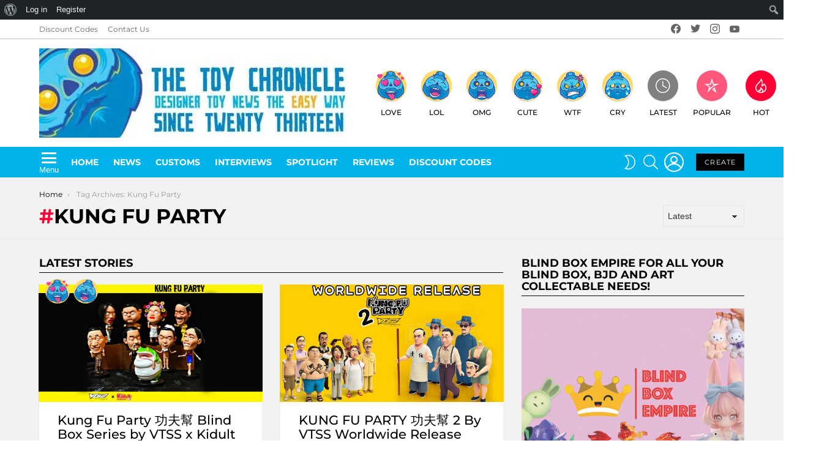

--- FILE ---
content_type: text/html; charset=UTF-8
request_url: https://www.thetoychronicle.com/tag/kung-fu-party/
body_size: 29125
content:








<!DOCTYPE html>
<!--[if IE 8]>
<html class="no-js g1-off-outside lt-ie10 lt-ie9" id="ie8" lang="en-GB"><![endif]-->
<!--[if IE 9]>
<html class="no-js g1-off-outside lt-ie10" id="ie9" lang="en-GB"><![endif]-->
<!--[if !IE]><!-->
<html class="no-js g1-off-outside" lang="en-GB"><!--<![endif]-->
<head>
	<meta charset="UTF-8"/>
	<link rel="profile" href="http://gmpg.org/xfn/11"/>
	<link rel="pingback" href="https://www.thetoychronicle.com/xmlrpc.php"/>

	<meta name='robots' content='index, follow, max-image-preview:large, max-snippet:-1, max-video-preview:-1' />

<!-- Google Tag Manager for WordPress by gtm4wp.com -->
<script data-cfasync="false" data-pagespeed-no-defer>
	var gtm4wp_datalayer_name = "dataLayer";
	var dataLayer = dataLayer || [];
</script>
<!-- End Google Tag Manager for WordPress by gtm4wp.com -->
<meta name="viewport" content="initial-scale=1.0, minimum-scale=1.0, height=device-height, width=device-width" />

	<!-- This site is optimized with the Yoast SEO plugin v26.7 - https://yoast.com/wordpress/plugins/seo/ -->
	<title>Kung Fu Party - Art Toys - The Toy Chronicle</title>
	<link rel="canonical" href="https://www.thetoychronicle.com/tag/kung-fu-party/" class="yoast-seo-meta-tag" />
	<meta property="og:locale" content="en_GB" class="yoast-seo-meta-tag" />
	<meta property="og:type" content="article" class="yoast-seo-meta-tag" />
	<meta property="og:title" content="Kung Fu Party - Art Toys - The Toy Chronicle" class="yoast-seo-meta-tag" />
	<meta property="og:url" content="https://www.thetoychronicle.com/tag/kung-fu-party/" class="yoast-seo-meta-tag" />
	<meta property="og:site_name" content="The Toy Chronicle" class="yoast-seo-meta-tag" />
	<meta name="twitter:card" content="summary_large_image" class="yoast-seo-meta-tag" />
	<script type="application/ld+json" class="yoast-schema-graph">{"@context":"https://schema.org","@graph":[{"@type":"CollectionPage","@id":"https://www.thetoychronicle.com/tag/kung-fu-party/","url":"https://www.thetoychronicle.com/tag/kung-fu-party/","name":"Kung Fu Party - Art Toys - The Toy Chronicle","isPartOf":{"@id":"https://www.thetoychronicle.com/#website"},"primaryImageOfPage":{"@id":"https://www.thetoychronicle.com/tag/kung-fu-party/#primaryimage"},"image":{"@id":"https://www.thetoychronicle.com/tag/kung-fu-party/#primaryimage"},"thumbnailUrl":"https://www.thetoychronicle.com/wp-content/uploads/2019/11/Kung-Fu-Party-功夫幫-Blind-Box-Series-by-VTSS-x-Kidult.jpg","breadcrumb":{"@id":"https://www.thetoychronicle.com/tag/kung-fu-party/#breadcrumb"},"inLanguage":"en-GB"},{"@type":"ImageObject","inLanguage":"en-GB","@id":"https://www.thetoychronicle.com/tag/kung-fu-party/#primaryimage","url":"https://www.thetoychronicle.com/wp-content/uploads/2019/11/Kung-Fu-Party-功夫幫-Blind-Box-Series-by-VTSS-x-Kidult.jpg","contentUrl":"https://www.thetoychronicle.com/wp-content/uploads/2019/11/Kung-Fu-Party-功夫幫-Blind-Box-Series-by-VTSS-x-Kidult.jpg","width":"1200","height":"630"},{"@type":"BreadcrumbList","@id":"https://www.thetoychronicle.com/tag/kung-fu-party/#breadcrumb","itemListElement":[{"@type":"ListItem","position":1,"name":"Home","item":"https://www.thetoychronicle.com/"},{"@type":"ListItem","position":2,"name":"Kung Fu Party"}]},{"@type":"WebSite","@id":"https://www.thetoychronicle.com/#website","url":"https://www.thetoychronicle.com/","name":"The Toy Chronicle","description":"Number One Designer &amp; Art Toy Blog in the World","potentialAction":[{"@type":"SearchAction","target":{"@type":"EntryPoint","urlTemplate":"https://www.thetoychronicle.com/?s={search_term_string}"},"query-input":{"@type":"PropertyValueSpecification","valueRequired":true,"valueName":"search_term_string"}}],"inLanguage":"en-GB"}]}</script>
	<!-- / Yoast SEO plugin. -->


<link rel='dns-prefetch' href='//fonts.googleapis.com' />
<link rel='dns-prefetch' href='//www.googletagmanager.com' />
<link rel='dns-prefetch' href='//www.adplugg.com' />
<link rel='preconnect' href='https://fonts.gstatic.com' />
<script type="text/javascript" id="wpp-js" src="https://www.thetoychronicle.com/wp-content/plugins/wordpress-popular-posts/assets/js/wpp.min.js?ver=7.3.6" data-sampling="0" data-sampling-rate="100" data-api-url="https://www.thetoychronicle.com/wp-json/wordpress-popular-posts" data-post-id="0" data-token="a55a14caa2" data-lang="0" data-debug="0"></script>

<style id="litespeed-ccss">:root{--wp-admin-theme-color:#007cba;--wp-admin-theme-color--rgb:0,124,186;--wp-admin-theme-color-darker-10:#006ba1;--wp-admin-theme-color-darker-10--rgb:0,107,161;--wp-admin-theme-color-darker-20:#005a87;--wp-admin-theme-color-darker-20--rgb:0,90,135;--wp-admin-border-width-focus:2px}@media (-webkit-min-device-pixel-ratio:2),(min-resolution:192dpi){:root{--wp-admin-border-width-focus:1.5px}}:root{--wp-admin-theme-color:#007cba;--wp-admin-theme-color--rgb:0,124,186;--wp-admin-theme-color-darker-10:#006ba1;--wp-admin-theme-color-darker-10--rgb:0,107,161;--wp-admin-theme-color-darker-20:#005a87;--wp-admin-theme-color-darker-20--rgb:0,90,135;--wp-admin-border-width-focus:2px}@media (-webkit-min-device-pixel-ratio:2),(min-resolution:192dpi){:root{--wp-admin-border-width-focus:1.5px}}:root{--wp-admin-theme-color:#007cba;--wp-admin-theme-color--rgb:0,124,186;--wp-admin-theme-color-darker-10:#006ba1;--wp-admin-theme-color-darker-10--rgb:0,107,161;--wp-admin-theme-color-darker-20:#005a87;--wp-admin-theme-color-darker-20--rgb:0,90,135;--wp-admin-border-width-focus:2px}@media (-webkit-min-device-pixel-ratio:2),(min-resolution:192dpi){:root{--wp-admin-border-width-focus:1.5px}}:root{--wp-admin-theme-color:#007cba;--wp-admin-theme-color--rgb:0,124,186;--wp-admin-theme-color-darker-10:#006ba1;--wp-admin-theme-color-darker-10--rgb:0,107,161;--wp-admin-theme-color-darker-20:#005a87;--wp-admin-theme-color-darker-20--rgb:0,90,135;--wp-admin-border-width-focus:2px}@media (-webkit-min-device-pixel-ratio:2),(min-resolution:192dpi){:root{--wp-admin-border-width-focus:1.5px}}:root{--wp-admin-theme-color:#007cba;--wp-admin-theme-color--rgb:0,124,186;--wp-admin-theme-color-darker-10:#006ba1;--wp-admin-theme-color-darker-10--rgb:0,107,161;--wp-admin-theme-color-darker-20:#005a87;--wp-admin-theme-color-darker-20--rgb:0,90,135;--wp-admin-border-width-focus:2px}@media (-webkit-min-device-pixel-ratio:2),(min-resolution:192dpi){:root{--wp-admin-border-width-focus:1.5px}}.screen-reader-text{border:0;clip:rect(1px,1px,1px,1px);-webkit-clip-path:inset(50%);clip-path:inset(50%);height:1px;margin:-1px;overflow:hidden;overflow-wrap:normal!important;word-wrap:normal!important;padding:0;position:absolute!important;width:1px}.emailoctopus-form-wrapper .emailoctopus-success-message,.emailoctopus-form-wrapper .emailoctopus-error-message{display:none;opacity:0;background:#fff;padding:10px;font-weight:700;border-radius:5px}.emailoctopus-form-wrapper .emailoctopus-form-textarea-hidden{display:none}.emailoctopus-form-wrapper .emailoctopus-success-message{color:green;margin:0}.emailoctopus-form-wrapper .emailoctopus-error-message{color:#e74c3c;margin:0}body{--wp--preset--color--black:#000;--wp--preset--color--cyan-bluish-gray:#abb8c3;--wp--preset--color--white:#fff;--wp--preset--color--pale-pink:#f78da7;--wp--preset--color--vivid-red:#cf2e2e;--wp--preset--color--luminous-vivid-orange:#ff6900;--wp--preset--color--luminous-vivid-amber:#fcb900;--wp--preset--color--light-green-cyan:#7bdcb5;--wp--preset--color--vivid-green-cyan:#00d084;--wp--preset--color--pale-cyan-blue:#8ed1fc;--wp--preset--color--vivid-cyan-blue:#0693e3;--wp--preset--color--vivid-purple:#9b51e0;--wp--preset--gradient--vivid-cyan-blue-to-vivid-purple:linear-gradient(135deg,rgba(6,147,227,1) 0%,#9b51e0 100%);--wp--preset--gradient--light-green-cyan-to-vivid-green-cyan:linear-gradient(135deg,#7adcb4 0%,#00d082 100%);--wp--preset--gradient--luminous-vivid-amber-to-luminous-vivid-orange:linear-gradient(135deg,rgba(252,185,0,1) 0%,rgba(255,105,0,1) 100%);--wp--preset--gradient--luminous-vivid-orange-to-vivid-red:linear-gradient(135deg,rgba(255,105,0,1) 0%,#cf2e2e 100%);--wp--preset--gradient--very-light-gray-to-cyan-bluish-gray:linear-gradient(135deg,#eee 0%,#a9b8c3 100%);--wp--preset--gradient--cool-to-warm-spectrum:linear-gradient(135deg,#4aeadc 0%,#9778d1 20%,#cf2aba 40%,#ee2c82 60%,#fb6962 80%,#fef84c 100%);--wp--preset--gradient--blush-light-purple:linear-gradient(135deg,#ffceec 0%,#9896f0 100%);--wp--preset--gradient--blush-bordeaux:linear-gradient(135deg,#fecda5 0%,#fe2d2d 50%,#6b003e 100%);--wp--preset--gradient--luminous-dusk:linear-gradient(135deg,#ffcb70 0%,#c751c0 50%,#4158d0 100%);--wp--preset--gradient--pale-ocean:linear-gradient(135deg,#fff5cb 0%,#b6e3d4 50%,#33a7b5 100%);--wp--preset--gradient--electric-grass:linear-gradient(135deg,#caf880 0%,#71ce7e 100%);--wp--preset--gradient--midnight:linear-gradient(135deg,#020381 0%,#2874fc 100%);--wp--preset--duotone--dark-grayscale:url('#wp-duotone-dark-grayscale');--wp--preset--duotone--grayscale:url('#wp-duotone-grayscale');--wp--preset--duotone--purple-yellow:url('#wp-duotone-purple-yellow');--wp--preset--duotone--blue-red:url('#wp-duotone-blue-red');--wp--preset--duotone--midnight:url('#wp-duotone-midnight');--wp--preset--duotone--magenta-yellow:url('#wp-duotone-magenta-yellow');--wp--preset--duotone--purple-green:url('#wp-duotone-purple-green');--wp--preset--duotone--blue-orange:url('#wp-duotone-blue-orange');--wp--preset--font-size--small:13px;--wp--preset--font-size--medium:20px;--wp--preset--font-size--large:36px;--wp--preset--font-size--x-large:42px}.adace-slot-wrapper .adace-slot img{vertical-align:bottom}.mfp-hide{display:none!important}button::-moz-focus-inner{padding:0;border:0}.white-popup{-webkit-box-sizing:border-box;-moz-box-sizing:border-box;box-sizing:border-box;max-width:540px;width:auto;padding:30px 20px 15px;margin:20px auto;position:relative;background:#fff;background:var(--g1-bg-color,#fff)}#snax-popup-content{text-align:center}#snax-popup-content input{text-align:center}#snax-popup-content .snax-form-legend-sign-in{overflow:hidden;width:1px;height:1px;position:absolute;clip:rect(1px,1px,1px,1px)}#snax-popup-content #loginform-in-popup{max-width:300px;margin:0 auto}#snax-popup-content .login-username{margin-bottom:10px}#snax-popup-content .login-username label{display:block;overflow:hidden;width:1px;height:1px;position:absolute;clip:rect(1px,1px,1px,1px)}#snax-popup-content .login-username input[type=text]{width:100%}#snax-popup-content .login-password{margin-bottom:15px}#snax-popup-content .login-password label{display:block;overflow:hidden;width:1px;height:1px;position:absolute;clip:rect(1px,1px,1px,1px)}#snax-popup-content .login-password input[type=password]{clear:both;width:100%}#snax-popup-content .login-remember{margin-bottom:15px}#snax-popup-content .login-remember input[type=checkbox]{vertical-align:middle}#snax-popup-content .login-submit input[type=submit]{width:100%}#snax-popup-content .snax-form-tip-register{margin-top:-.75em;text-align:center}#snax-popup-content .forgot-submit input[type=submit]{width:100%}#snax-popup-content .forgot-username label{display:block;overflow:hidden;width:1px;height:1px;position:absolute;clip:rect(1px,1px,1px,1px)}#snax-popup-content .forgot-username input[type=text]{width:100%}#snax-login-recaptcha{margin:0 -20px 10px -18px}@media only screen and (min-width:481px){.white-popup{padding:45px 60px 15px}}.snax-form-collection-search{margin-bottom:20px}.snax-form-collection-search label{font-size:0}.snax-form-collection-search [type=search],.snax-form-collection-search [type=submit]{width:100%;margin-bottom:6px}@media only screen and (min-width:480px){.snax-form-collection-search{display:-ms-flexbox;display:-webkit-flex;display:flex;-ms-flex-wrap:wrap;-webkit-flex-wrap:wrap;flex-wrap:wrap;-ms-flex-align:center;-webkit-align-items:center;align-items:center}.snax-form-collection-search label{margin-right:6px;-webkit-flex:1 0 auto;-ms-flex:1 0 auto;flex:1 0 auto}.snax-form-collection-search [type=submit]{width:auto}}.snax-collections-items{margin:0;padding:0;list-style:none}.snax-collections-item{box-sizing:border-box}.snax-collection-tpl-listxs{padding:6px 0;position:relative}.snax-collection-tpl-listxs .snax-collection-title{margin:0}.snax-collection-tpl-listxs .snax-collection-title>a{padding-left:30px}.snax-collection-tpl-listxs .snax-collection-title>a:before{display:inline-block;position:absolute;left:0;right:auto;width:1em;font-size:16px;font-family:snaxicon;content:"\e049"}.snax-collection-tpl-listxs.snax-collection-private .snax-collection-title>a:before{content:"\e048"}.snax-collections-tpl-listxs .snax-collections-items{margin-bottom:24px}.snax-collections-tpl-listxs .snax-collections-item+.snax-collections-item{border-width:1px 0 0;border-style:solid;border-color:#e6e6e6;border-color:var(--g1-border-color,#e6e6e6)}.snax-collections-leading{margin-top:1.5em;margin-bottom:1.5em;text-align:center}.snax-collections-leading-icon:before{display:inline-block;margin-bottom:10px;font:48px/1 snaxicon;content:"\e053"}.snax-notifications{overflow:hidden;width:300px;position:fixed;z-index:99;top:10px;bottom:10px;left:auto;right:10px}.snax-notifications-off{display:none}.snax .snax-notification{box-sizing:border-box;padding:20px 30px 0 20px;border-width:1px;margin-bottom:5px;position:relative;z-index:1;border-style:solid;border-radius:4px;-webkit-box-shadow:0 12px 24px rgba(0,0,0,.1);-moz-box-shadow:0 12px 24px rgba(0,0,0,.1);box-shadow:0 12px 24px rgba(0,0,0,.1);opacity:.99;border-color:transparent;background:#fff;color:#1a1a1a}.snax .snax-notification-text{margin-bottom:20px}.snax .snax-notification-close{display:block;box-sizing:border-box;overflow:hidden;padding:0;border:0;margin:0;position:absolute;left:auto;right:5px;top:5px;width:20px;height:20px;font-size:0;line-height:20px;text-align:center;border-radius:50%;background:#e6e6e6;color:#666}.snax .snax-notification-close:before{font:8px/20px snaxicon;content:"\e010"}.snax-tab-inactive{display:none}.wyr-reaction-icon{display:block;width:50px;height:50px;margin:0 auto 12px;position:relative;text-align:center;font-size:12px;line-height:1;text-transform:uppercase;background-color:#ffda6a;color:#000;-webkit-border-radius:50%;-moz-border-radius:50%;-ms-border-radius:50%;-o-border-radius:50%;border-radius:50%}.wyr-reaction-icon img{position:relative;z-index:10;display:block;width:100%;height:100%}.wyr-reaction-icon-text{display:none;position:absolute;top:50%;left:0;right:0;white-space:nowrap;-webkit-transform:translateY(-.5em) rotate(-30deg);-moz-transform:translateY(-.5em) rotate(-30deg);-ms-transform:translateY(-.5em) rotate(-30deg);-o-transform:translateY(-.5em) rotate(-30deg);transform:translateY(-.5em) rotate(-30deg)}article,aside,body,div,form,h1,h2,h3,h4,header,html,img,label,li,nav,ol,p,span,ul{margin:0;padding:0;border-width:0;border-style:solid;outline:0;font-size:100%;vertical-align:baseline;background:0 0}article,aside,header,nav{display:block}body{line-height:1}ol,ul{list-style:none}:focus{outline:0}:root{--g1-rtxt-color:#333;--g1-itxt-color:#000;--g1-mtxt-color:#999;--g1-border-color:#e6e6e6;--g1-bg-color:#fff;--g1-bg-color-r:255;--g1-bg-color-g:255;--g1-bg-color-b:255;--g1-bg-tone-color:#f2f2f2;--g1-bg-alt-color:#ededed;--g1-cat-border-color:#fff;--g1-cat-bg-color:#fff;--g1-cat-txt-color:#000;--g1-reverse-border-color:#333;--g1-reverse-bg-color:#1a1a1a;--g1-reverse-itxt-color:#fff}body{background-color:#fff;color:#333;background-color:var(--g1-bg-color);color:var(--g1-rtxt-color)}ul{padding-left:2em;list-style-type:circle}ol{padding-left:2em;list-style-type:decimal}a{text-decoration:none;border-width:0;border-style:solid}img{max-width:100%;height:auto}button::-moz-focus-inner,input::-moz-focus-inner{border:0;padding:0}input::-ms-clear{display:none}button,input,select,textarea{box-sizing:border-box;max-width:100%;margin:0;padding:7px;border-width:1px;border-style:solid;border-color:#e6e6e6;border-color:var(--g1-border-color);background-color:transparent;color:inherit;border-radius:0}[type=password],[type=search],[type=text]{height:36px}[type=checkbox]{margin-right:6px;height:auto}[type=search]{-webkit-appearance:none}[type=search]::-webkit-search-cancel-button{-webkit-appearance:none;height:11px;width:11px;background-image:url("data:image/svg+xml,%3Csvg xmlns='http://www.w3.org/2000/svg' width='11' height='11' viewBox='0 0 11 11'%3E %3Cpath fill='%23808080' d='M5.5,0C2.5,0,0,2.5,0,5.5c0,3,2.5,5.5,5.5,5.5S11,8.5,11,5.5C11,2.5,8.5,0,5.5,0z M8,7.3 C8.2,7.5,8.2,7.8,8,8C7.8,8.2,7.5,8.2,7.3,8L5.5,6.2L3.7,8C3.5,8.2,3.2,8.2,3,8C2.8,7.8,2.8,7.5,3,7.3l1.8-1.8L3,3.7 C2.8,3.5,2.8,3.2,3,3s0.5-0.2,0.7,0l1.8,1.8L7.3,3C7.5,2.8,7.8,2.8,8,3c0.2,0.2,0.2,0.5,0,0.7L6.2,5.5L8,7.3z'/%3E %3C/svg%3E")}[type=button],[type=submit],button{width:auto;padding:5px 23px;border-width:2px;border-radius:0;-webkit-appearance:none;-moz-appearance:none;appearance:none}select{padding-right:24px;-webkit-appearance:none;-moz-appearance:none;appearance:none;background-position:calc(100% - 15px) 16px,calc(100% - 10px) 16px;background-image:linear-gradient(45deg,transparent 50%,currentColor 50%),linear-gradient(135deg,currentColor 50%,transparent 50%);background-size:5px 4px,5px 4px;background-repeat:no-repeat}select::-ms-expand{display:none}option{color:#000}textarea{width:100%}input[disabled]{opacity:.666}::-webkit-input-placeholder{color:inherit;opacity:.33}::-moz-placeholder{color:inherit;opacity:.33}:-ms-input-placeholder{color:inherit;opacity:.33}.g1-row{clear:both;box-sizing:border-box;position:relative;width:100%;margin:0 auto}.g1-row:after{display:table;clear:both;content:""}.g1-row-layout-page>.g1-row-background{background-color:#fff;background-color:var(--g1-bg-color)}.g1-row-bg-alt>.g1-row-background{background-color:#f2f2f2;background-color:var(--g1-bg-tone-color)}.g1-row-inner{display:-ms-flexbox;display:-webkit-flex;display:flex;-ms-flex-wrap:wrap;-webkit-flex-wrap:wrap;flex-wrap:wrap;-ms-flex-align:stretch;-webkit-align-items:stretch;align-items:stretch;max-width:1182px;margin:0 auto;position:relative;z-index:1;font-size:0}.g1-row-background{overflow:hidden;margin:0 auto;position:absolute;z-index:-2;left:0;right:0;top:0;bottom:0}.g1-column{display:block;box-sizing:border-box;width:100%;padding:0 10px;margin:0 auto;position:relative;vertical-align:top;font-size:1rem}@media only screen and (max-width:800px){.g1-column+.g1-sidebar{margin-top:30px}}@media only screen and (min-width:801px){.g1-row-inner{-ms-flex-wrap:none;-webkit-flex-wrap:nowrap;flex-wrap:nowrap}.g1-column-2of3{width:66.66667%}.g1-column-1of3{width:33.33333%}}@media only screen and (min-width:1025px){.g1-column{padding-left:15px;padding-right:15px}}.g1-primary-max{width:100%}.g1-row-padding-m{padding-top:30px;padding-bottom:0}body,button,html,input,select,textarea{font:400 14px/20px serif;font-family:Roboto,sans-serif;-webkit-font-smoothing:antialiased;-moz-osx-font-smoothing:grayscale}label{font:700 12px/16px serif;font-family:Montserrat,Roboto,sans-serif;letter-spacing:normal;text-transform:none}.g1-mega{font:500 37px/1.11111 serif;font-family:Montserrat,Roboto,sans-serif;letter-spacing:0;color:#000;color:var(--g1-itxt-color);text-transform:none}.g1-alpha,h1{font:500 31px/1.067 serif;font-family:Montserrat,Roboto,sans-serif;letter-spacing:0;text-transform:none;color:#000;color:var(--g1-itxt-color)}h2{font:500 26px/1.125 serif;font-family:Montserrat,Roboto,sans-serif;letter-spacing:0;text-transform:none;color:#000;color:var(--g1-itxt-color)}h3{font:500 22px/1.10526 serif;font-family:Montserrat,Roboto,sans-serif;letter-spacing:0;text-transform:none;color:#000;color:var(--g1-itxt-color)}.g1-delta,h4{font:500 18px/1.09524 serif;font-family:Montserrat,Roboto,sans-serif;letter-spacing:0;text-transform:none;color:#000;color:var(--g1-itxt-color)}@media only screen and (min-width:601px){.g1-delta,h4{font-size:17px}h3{font-size:20px}h2{font-size:23px}.g1-alpha,h1{font-size:26px}.g1-mega{font-size:30px}}@media only screen and (min-width:1025px){.g1-delta,h4{font-size:18px}h3{font-size:21px}h2{font-size:24px}.g1-alpha,h1{font-size:33px}.g1-mega{font-size:38px}}.g1-alpha-2nd,.g1-delta-2nd{font-family:Montserrat,Roboto,sans-serif;font-weight:700;text-transform:uppercase;letter-spacing:normal}.g1-alpha-2nd,.g1-delta-2nd{margin-bottom:20px}.g1-delta-2nd>span{display:block;padding-bottom:5px;border-width:0 0 1px;border-style:solid}h1,h2,h3,h4,ol,p,ul{margin-bottom:20px}.g1-meta{font:400 12px/16px serif;font-family:Montserrat,Roboto,sans-serif;text-transform:none;letter-spacing:normal;color:#999;color:var(--g1-mtxt-color)}.g1-meta a{color:#000;color:var(--g1-itxt-color)}.g1-button,[type=button],[type=submit],button{box-sizing:border-box;display:inline-block;margin-right:.2px;position:relative;z-index:0;text-decoration:none;text-align:center;vertical-align:middle;zoom:1;font:400 13px/22px serif;font-family:Montserrat,Roboto,sans-serif;text-transform:uppercase;letter-spacing:.1em;border-radius:0}[type=submit]:disabled{filter:grayscale(100%);opacity:.333;box-shadow:none}.g1-button-m{padding:5px 18px;border-width:2px}.g1-button-wide{display:block}.g1-button-none{padding:0;border-width:0;box-shadow:none;text-align:inherit;border-color:transparent;background-color:transparent;color:inherit}.g1-button-s{padding:5px 14px;border-width:1px;font-size:11px;line-height:18px}.g1-button-l{padding:10px 28px;border-width:2px;font-size:15px;line-height:18px}.search-form{margin-bottom:1.5rem;position:relative}.search-form label{display:block}.search-form .screen-reader-text{position:absolute;clip:rect(1px,1px,1px,1px)}.search-form .search-field{width:100%;padding-right:40px}.search-form .search-submit{width:40px;padding-left:0;padding-right:0;position:absolute;right:0;left:auto;top:0;font-size:0;border-color:transparent;background-color:transparent;color:inherit;box-shadow:none;border-top-left-radius:0;border-bottom-left-radius:0;opacity:.666}.search-form .search-submit:before{font:16px/22px bimber;content:"\e016"}.search-form-wrapper{position:relative}.search-form-wrapper .g1-searches{padding:0 15px;position:absolute;top:100%;left:0;right:0;background-color:#fff;background-color:var(--g1-bg-color);box-shadow:0 15px 45px 15px rgba(0,0,0,.07)}.search-form-wrapper .g1-searches:empty{box-shadow:none}.g1-breadcrumbs{margin-bottom:10px}.g1-breadcrumbs ol{margin:0;padding:0;list-style:none}.g1-breadcrumbs-label{margin:0;position:absolute!important;clip:rect(1px,1px,1px,1px)}.g1-breadcrumbs-item{display:inline-block;margin-right:.333em;vertical-align:top}.g1-breadcrumbs-item+.g1-breadcrumbs-item:before{display:inline-block;margin-right:inherit;content:"3a"}.g1-breadcrumbs-with-ellipsis .g1-breadcrumbs-item{max-width:10em;overflow:hidden;text-overflow:ellipsis;white-space:nowrap}@media only screen and (min-width:801px){.g1-breadcrumbs-item{margin-right:.666em}.g1-breadcrumbs-with-ellipsis .g1-breadcrumbs-item{max-width:20em}}.g1-card{margin-bottom:10px;border-radius:0;box-shadow:0 1px 2px rgba(0,0,0,.07);background-color:#fff;background-color:var(--g1-bg-color)}.g1-drop{display:inline-block;margin-bottom:1.5rem}.g1-drop-nojs{visibility:hidden}.g1-drop-toggle{display:none;position:relative;z-index:2}.g1-drop-toggle-icon{display:inline-block;width:32px;margin-right:6px;font:32px/50px bimber;text-align:center;vertical-align:middle}.g1-drop-toggle-icon:before{display:block;content:"\e01f"}.g1-drop-toggle-text{display:inline-block;font-size:10px;font-family:Montserrat,Roboto,sans-serif;font-weight:700;text-transform:uppercase;letter-spacing:.1em;vertical-align:middle}.g1-drop-toggle-badge{box-sizing:border-box;display:inline-block;visibility:visible;min-width:1.5em;padding:0 .25em;position:absolute;z-index:2;right:-.75em;left:auto;top:-.375em;text-align:center;font-size:12px;line-height:1.5;font-weight:300;border-radius:.75em}.g1-drop-toggle-badge-hidden{visibility:hidden}.g1-drop-toggle-arrow{display:none;position:absolute;z-index:2;left:50%;right:auto;bottom:0;width:0;height:0;margin-left:-6px;border-width:6px;border-style:solid;border-color:transparent transparent #fff;border-color:transparent transparent var(--g1-bg-color);content:""}.g1-drop-icon .g1-drop-toggle-icon{margin-right:0}.g1-drop-icon .g1-drop-toggle-text{overflow:hidden;width:1px;height:1px;position:absolute;clip:rect(1px,1px,1px,1px)}.g1-drop-content{display:block;box-sizing:border-box;border-radius:0}.g1-dropable .g1-drop{margin-left:10px;vertical-align:top}.g1-dropable .g1-drop-toggle{display:inline-block}.g1-dropable .g1-drop-content{display:none;position:absolute;z-index:8;left:0;right:0;background-color:#fff;background-color:var(--g1-bg-color);box-shadow:0 15px 45px 15px rgba(0,0,0,.07)}@media only screen and (min-width:1025px){.g1-dropable .g1-drop{position:relative}.g1-dropable .g1-drop-content{width:320px;left:0;right:auto;top:100%}.g1-dropable .g1-drop-before .g1-drop-content{right:0;left:auto}}.g1-drop-m .g1-drop-toggle-icon{width:24px;font-size:24px;line-height:40px}.g1-drop-the-user .g1-drop-toggle-icon{position:relative}.g1-drop-the-user .g1-drop-toggle-icon:before{content:"\e013"}.g1-dropable .g1-drop-the-user .g1-drop-content{width:240px}.g1-drop-the-search .g1-drop-toggle-icon:before{content:"\e016"}.g1-dropable .g1-drop-the-search .search-form-wrapper{width:auto}.g1-dropable .g1-drop-the-search .search-form{margin:20px 30px}.g1-dropable .g1-drop-the-search .g1-searches{padding:0;position:static;box-shadow:none;background-color:none}.g1-drop-the-skin{display:block;visibility:hidden}.g1-drop-the-skin .g1-drop-toggle-icon{overflow:hidden;position:relative}.g1-drop-the-skin .g1-drop-toggle-icon:after,.g1-drop-the-skin .g1-drop-toggle-icon:before{content:"\e062"}.g1-drop-the-skin .g1-drop-toggle-icon:after{display:block;position:absolute;top:0;bottom:0;left:0;right:0;content:"\e063"}.g1-drop-the-skin .g1-skinmode-desc:last-child{display:none}.g1-drop-the-skin .g1-drop-content{padding:1.5rem 30px 0}@supports (--css:variables){.g1-drop-the-skin{visibility:visible}}.g1-drop-the-skin-light .g1-drop-toggle-icon:after{-webkit-transform:translateY(100%) rotate(90deg);-moz-transform:translateY(100%) rotate(90deg);-ms-transform:translateY(100%) rotate(90deg);-o-transform:translateY(100%) rotate(90deg);transform:translateY(100%) rotate(90deg)}.g1-dropable .g1-drop-the-cart{margin-left:20px}.g1-dropable .g1-drop-the-cart>.g1-drop-content{padding:15px}.g1-dropable .g1-drop-with-anim>.g1-drop-content,.g1-dropable .g1-drop-with-anim>.g1-drop-toggle>.g1-drop-toggle-arrow{display:block;visibility:hidden;opacity:0;-webkit-transform:translate(0,20px);-moz-transform:translate(0,20px);-ms-transform:translate(0,20px);-o-transform:translate(0,20px);transform:translate(0,20px);-webkit-backface-visibility:hidden;-moz-backface-visibility:hidden}.entry-featured-media{margin-bottom:1.5rem}.entry-featured-media .g1-frame{background-color:#e6e6e6;background-color:var(--g1-border-color)}.entry-featured-media img{width:100%}.entry-flag{display:block;box-sizing:border-box;position:relative;top:0;width:40px;height:40px;vertical-align:top;font-size:0;line-height:40px;text-align:center;border-style:solid;border-radius:50%;border-color:#ff0036;background-color:#ff0036;color:#fff}.entry-flag:before{display:block;position:absolute;left:0;right:0;top:50%;margin-top:-.5em;text-align:center;font-size:24px;line-height:1;font-family:bimber;font-weight:400;content:""}.entry-flag>.wyr-reaction-icon{width:inherit;height:inherit}.entry-flag-latest{border-color:grey;background-color:grey;color:#fff}.entry-flag-latest:before{content:"\e017"}.entry-flag-popular{border-color:#ff577b;background-color:#ff577b;color:#fff}.entry-flag-popular:before{content:"\e015"}.entry-flag-hot:before{content:"\e01c"}.entry-flag-trending{border-color:#bf0029;background-color:#bf0029;color:#fff}.entry-flag-trending:before{content:"\e030"}.entry-flag-reaction{border-color:transparent;background-color:transparent}.entry-flags{box-sizing:border-box;margin-right:-6px;font-size:0}.entry-flags .entry-flag{display:none;margin-right:6px}.entry-flags .entry-flag:first-child,.entry-flags .entry-flag:first-child+.entry-flag-reaction{display:inline-block}.menu-item>a .entry-flag{width:50px;height:50px;line-height:50px;margin:0 auto 12px;border-radius:50%}.entry-todome .g1-drop-the-more .g1-drop-content{text-align:left;left:auto;right:0}.entry-tpl-grid{width:100%;margin-bottom:30px;position:relative}.entry-tpl-grid .entry-featured-media{margin-bottom:12px}.entry-tpl-grid .entry-flags{margin-bottom:10px;position:absolute;z-index:12;left:10px;right:auto;top:-10px}.entry-tpl-grid.g1-card{box-sizing:border-box;display:-ms-flexbox;display:-webkit-flex;display:flex;-webkit-flex-direction:column;-ms-flex-direction:column;flex-direction:column}.entry-tpl-grid.g1-card .entry-featured-media{overflow:hidden;margin-top:-1px;margin-left:-1px;margin-right:-1px;border-radius:inherit;border-bottom-left-radius:0;border-bottom-right-radius:0}.entry-tpl-grid .entry-featured-media{z-index:1}.g1-collection{clear:both;margin:0 auto}.g1-collection:after{clear:both;display:table;content:""}.g1-collection-viewport{clear:both;margin-left:-10px;margin-right:-10px}.g1-collection-items{clear:both;margin:0;padding:0;list-style:none;font-size:0;counter-reset:g1-collection-item-counter}.g1-collection-item{display:inline-block;box-sizing:border-box;width:100%;margin:0;padding:0 10px;vertical-align:top;font-size:1rem}.g1-collection-item-1of3{width:100%}.g1-collection-with-cards .g1-collection-item>article{box-sizing:border-box;width:100%}@media only screen and (min-width:801px){.g1-collection-with-cards .g1-collection-items{display:-ms-flexbox;display:-webkit-flex;display:flex;-ms-flex-wrap:wrap;-webkit-flex-wrap:wrap;flex-wrap:wrap;-ms-flex-align:stretch;-webkit-align-items:stretch;align-items:stretch;margin-bottom:0}.g1-collection-with-cards .g1-collection-item{display:-ms-flexbox;display:-webkit-flex;display:flex;-ms-flex-align:stretch;-webkit-align-items:stretch;align-items:stretch}}@media only screen and (min-width:601px){.g1-collection-columns-2 .g1-collection-item{width:50%}}@media only screen and (min-width:1025px){.g1-collection-viewport{margin-left:-15px;margin-right:-15px}.g1-collection-item{padding:0 15px}}.g1-sidebar .widget{margin-bottom:45px}.g1-sidebar.g1-with-cards .widget{margin-bottom:30px}.page-header{padding-top:20px;position:relative;z-index:5}.page-header>.g1-row-background{border-width:0 0 1px;border-style:solid;border-color:#e6e6e6;border-color:var(--g1-border-color)}.page-title{margin-bottom:20px;padding-bottom:0;border-width:0}.g1-archive-filter{margin-bottom:20px}.page-header-01{text-align:left}@media only screen and (min-width:801px){.page-header-01.archive-header-modifiable .g1-column{display:-ms-flexbox;display:-webkit-flex;display:flex;-ms-flex-align:end;-webkit-align-items:flex-end;align-items:flex-end}.page-header-01.archive-header-modifiable .g1-archive-filter{margin-left:auto}}body.tag .archive-title:before{content:"#"}.g1-frame{display:block}.g1-frame-inner{display:block;overflow:hidden;width:100%;position:relative}.g1-frame-inner img{display:block}.g1-frame-icon{display:none;box-sizing:border-box;width:60px;height:60px;margin-top:-30px;margin-left:-30px;position:absolute;z-index:1;left:50%;right:auto;top:50%;font-size:18px;line-height:60px;font-weight:500;text-align:center;letter-spacing:-.05em;border-radius:50%;color:#fff;text-shadow:1px 1px 0 rgba(0,0,0,.2)}.g1-frame-icon:before{display:block;position:absolute;z-index:-1;left:0;right:0;top:0;bottom:0;font-size:60px;font-family:bimber;font-style:normal;text-shadow:0 0 40px rgba(0,0,0,.666);opacity:.8}.g1-hamburger{display:block;float:left;padding:4px 0;margin-right:20px;z-index:1;color:inherit}.g1-hamburger-icon{display:block;font:32px/1 bimber;text-align:center}.g1-hamburger-icon:before{display:inline;content:"\e018"}.g1-hamburger-label{display:block;font-size:13px;line-height:15px}.g1-hamburger-m .g1-hamburger-icon{width:32px;font-size:24px;line-height:24px}.menu-item{position:relative}.menu-item>a{display:block;position:relative;line-height:1.25;color:inherit}.menu-item>a:before{display:none}.sub-menu{margin:0;padding:15px 0;list-style:none}.sub-menu>.menu-item>a,.sub-menu>.menu-item>button{display:block;padding:4px 20px;padding-right:26px;border-width:0;font-size:13px;font-family:Montserrat,Roboto,sans-serif;font-weight:400;text-transform:none;letter-spacing:normal;box-shadow:none}html{height:100%}.g1-body-inner{position:relative;z-index:1}.g1-canvas-overlay{display:block;visibility:hidden;width:100%;position:absolute;z-index:998;top:0;bottom:0;-webkit-backface-visibility:hidden;backface-visibility:hidden;background-color:#000;opacity:0}.g1-canvas{width:0;position:fixed;z-index:3;top:0;bottom:0;left:0;right:auto;overscroll-behavior:contain;background-color:#fff}.g1-canvas-inner{width:320px;position:absolute;z-index:1;left:auto;right:0;top:0;bottom:0}.g1-canvas-content{padding:48px 30px 30px;position:absolute;z-index:3;left:0;right:0;top:0;bottom:0;overflow-y:auto;-ms-overflow-style:none;-ms-overflow-style:-ms-autohiding-scrollbar}.g1-canvas-background{overflow:hidden;margin:0 auto;position:absolute;z-index:1;left:0;right:0;top:0;bottom:0}.g1-canvas-toggle{box-sizing:border-box;display:block;width:44px;height:28px;margin-left:-22px;position:absolute;z-index:4;left:50%;right:auto;top:10px;font-size:0;line-height:0;text-align:center;border-radius:0;color:#000;-webkit-backface-visibility:hidden;-moz-backface-visibility:hidden;backface-visibility:hidden}.g1-canvas-toggle:before{display:inline-block;position:absolute;left:0;right:auto;top:50%;width:100%;margin-top:-.5em;font:24px/26px bimber;content:"\e01b"}.g1-canvas .g1-quick-nav{margin-bottom:1.5rem}.g1-primary-nav{margin-bottom:1.5rem}.g1-primary-nav-menu{margin:0;padding:0;list-style:none}.g1-primary-nav-menu>.menu-item{display:block;font-size:1rem;text-align:left}.g1-primary-nav-menu>.menu-item>a{display:block;padding:4px 0;font-size:14px;line-height:1;font-family:Montserrat,Roboto,sans-serif;font-weight:700;text-transform:uppercase;letter-spacing:normal}.g1-secondary-nav{margin-bottom:1.5rem}.g1-secondary-nav-menu{margin:0;padding:0;list-style:none}.g1-secondary-nav-menu>.menu-item{display:block;font-size:1rem;text-align:left}.g1-secondary-nav-menu>.menu-item>a{display:block;padding:8px 0;font-size:12px;line-height:16px;font-family:Montserrat,Roboto,sans-serif;font-weight:400;text-transform:none;letter-spacing:normal}.g1-quick-nav{clear:both}.g1-quick-nav-menu>.menu-item>a{font-size:12px;font-family:Montserrat,sans-serif;font-weight:500;line-height:1.125;text-transform:uppercase;letter-spacing:normal}#page .g1-quick-nav-menu{display:-ms-flexbox;display:-webkit-flex;display:flex;-ms-flex-wrap:wrap;-webkit-flex-wrap:wrap;flex-wrap:wrap;margin:0;padding:0;list-style:none;text-align:center}#page .g1-quick-nav-menu>.menu-item{display:inline-block;margin:6px 0;-webkit-flex:1 0 auto;-ms-flex:1 0 auto;flex:1 0 auto}#page .g1-quick-nav-menu>.menu-item>a{display:block;padding:0 5px}.g1-quick-nav-long .g1-quick-nav-menu{-ms-flex-wrap:wrap;-webkit-flex-wrap:wrap;flex-wrap:wrap}.g1-quick-nav-long .entry-flag,.g1-quick-nav-long .wyr-reaction-icon{box-shadow:0 1px 1px rgba(0,0,0,.2)}@media only screen and (min-width:1025px){#page .g1-quick-nav{display:block;clear:none;float:right;padding-top:0;padding-bottom:0}#page .g1-quick-nav .g1-quick-nav-menu{display:block}#page .g1-quick-nav .g1-quick-nav-menu>.menu-item>a{padding:0 10px}}@media only screen and (min-width:1025px){#page{display:-ms-flexbox;display:-webkit-flex;display:flex;-webkit-flex-direction:column;-ms-flex-direction:column;flex-direction:column;-ms-flex-wrap:none;-webkit-flex-wrap:nowrap;flex-wrap:nowrap;min-height:100vh}#page>#primary.g1-primary-max{-webkit-flex:1 1 auto;-ms-flex:1 1 auto;flex:1 1 auto}}.site-title{margin-bottom:0;color:inherit}.site-title>a{color:inherit}.g1-logo-wrapper{display:block;position:relative}.g1-logo-wrapper .g1-logo{display:block}picture.g1-logo{line-height:0}.g1-id{margin:15px auto;z-index:1}.g1-logo-wrapper .g1-logo-inverted{display:none}.g1-hb-row{position:relative;z-index:50;box-sizing:border-box;width:100%}.g1-hb-row>.g1-row-inner{position:static}.g1-hb-row>.g1-row-inner>.g1-column{position:static}.g1-hb-row>.g1-row-inner:after{display:table;clear:both;content:""}.g1-hb-row .g1-hamburger{margin-right:10px}.g1-hb-row .g1-drop{margin-bottom:0}.g1-hb-row .g1-drop-toggle-badge{top:6px}.g1-hb-row .g1-socials-items{margin:0 0 0 20px}.g1-hb-row .g1-quick-nav{float:none}.g1-hb-row .g1-primary-nav,.g1-hb-row .g1-secondary-nav{margin-bottom:0}.g1-hb-row .g1-primary-nav-menu>.menu-item{display:inline-block;vertical-align:top}.g1-hb-row .g1-primary-nav-menu>.menu-item>a{padding:7px 10px;line-height:16px}.g1-hb-row .g1-secondary-nav-menu>.menu-item{display:inline-block;vertical-align:top}.g1-hb-row .g1-secondary-nav-menu>.menu-item>a{padding:8px 0;margin-right:12px}.g1-hb-row-3{z-index:55}.g1-hb-row-2{z-index:60}.g1-hb-row-1{z-index:65}.g1-hb-row .g1-column{width:100%;display:-ms-flexbox;display:-webkit-flex;display:flex;-ms-flex-wrap:none;-webkit-flex-wrap:nowrap;flex-wrap:nowrap;-ms-flex-pack:justify;-webkit-justify-content:space-between;justify-content:space-between;-ms-flex-align:center;-webkit-align-items:center;align-items:center}.g1-bin{display:-ms-flexbox;display:-webkit-flex;display:flex;-ms-flex-align:center;-webkit-align-items:center;align-items:center}.g1-bin .snax-button-create{margin-top:5px;margin-bottom:5px}.g1-bin-align-left{-ms-flex-pack:start;-webkit-justify-content:flex-start;justify-content:flex-start}.g1-bin-align-center{-ms-flex-pack:center;-webkit-justify-content:center;justify-content:center}.g1-bin-align-right{-ms-flex-pack:end;-webkit-justify-content:flex-end;justify-content:flex-end}.g1-bin-align-center .g1-logo{margin-left:auto;margin-right:auto}.g1-bin-grow-on{-webkit-flex:1 1 0;-ms-flex:1 1 0;flex:1 1 0}.g1-bin-grow-off{-webkit-flex:0 0 auto;-ms-flex:0 0 auto;flex:0 0 auto}.g1-bin-1 .g1-id,.g1-bin-1 .g1-primary-nav,.g1-bin-1 .g1-secondary-nav,.g1-bin-1 .g1-socials-hb-list{margin-right:20px;margin-left:0}.g1-bin-1 .g1-hamburger{margin-right:10px;margin-left:0}.g1-bin-2 .g1-id,.g1-bin-2 .g1-quick-nav{margin-right:10px;margin-left:10px}.g1-bin-3 .g1-quick-nav,.g1-bin-3 .g1-socials-hb-list,.g1-bin-3 .snax-button-create{margin-right:0;margin-left:20px}.g1-bin-3 .g1-drop{margin-right:0;margin-left:10px}.g1-hb-row-normal{display:none}@media only screen and (min-width:1025px){.g1-hb-row-mobile{display:none}.g1-hb-row-normal{display:block}}.g1-hb-row-mobile .g1-id{text-align:center}.g1-hb-row-mobile .g1-quick-nav{width:100%}.g1-hb-row .snax-button-create{-ms-flex-item-align:center;-webkit-align-self:center;align-self:center}.g1-hb-row .g1-dropable .g1-bin-3 .g1-drop-content{left:auto;right:0}.g1-hb-row .search-form-wrapper{max-width:100%;width:300px}.g1-hb-row .search-form{margin-bottom:0}.g1-socials-s .g1-socials-item-icon-48{font-size:16px;height:auto;width:32px;line-height:inherit}.g1-hb-row .g1-socials-items-tpl-grid .g1-socials-item{display:inline-block;vertical-align:top}#primary,#secondary{font-size:1rem;text-align:left}.g1-back-to-top{display:block;visibility:hidden;width:28px;height:28px;border-width:1px;overflow:hidden;position:fixed;right:10px;left:auto;bottom:10px;z-index:999;text-indent:100%;white-space:nowrap;border-style:solid;border-color:transparent;background-color:#000;color:#fff;opacity:.5;border-radius:0}.g1-back-to-top:before{display:block;position:absolute;top:50%;left:0;right:auto;width:100%;margin-top:-.5em;text-indent:0;text-align:center;font:16px/1 bimber;content:"\e00f"}@media only screen and (min-width:801px){.g1-back-to-top{width:34px;height:34px}}.wyr-reaction-icon-text{font-weight:700;font-size:14px;font-family:Montserrat,Roboto,sans-serif;letter-spacing:-.025em}.g1-socials-items-tpl-grid{font-size:0}body .g1-socials-item-tooltip{visibility:visible;overflow:hidden;width:1px;height:1px;position:absolute;clip:rect(1px,1px,1px,1px);-webkit-transform:none;-moz-transform:none;-ms-transform:none;-o-transform:none;transform:none}.g1-socials-item-link{color:inherit}.g1-advertisement{margin-top:3rem;margin-bottom:3rem}.g1-advertisement img{display:block;margin-left:auto;margin-right:auto}@media only screen and (max-width:800px){.g1-advertisement>.g1-row-inner>.g1-column{padding-left:0;padding-right:0}}.g1-advertisement-before-header-theme-area{margin-top:0;margin-bottom:0}.g1-advertisement-before-header-theme-area>.g1-row-background{background-color:#252525!important}.g1-advertisement-before-content-theme-area{margin-top:0;margin-bottom:0;border-width:0 0 1px;border-style:solid;border-color:#e6e6e6;border-color:var(--g1-border-color)}@media only screen and (min-width:801px){.g1-advertisement-before-content-theme-area{padding-top:10px;padding-bottom:10px}}.g1-menu{padding-left:0;padding-right:0;list-style:none}.g1-menu-v{text-align:left}.g1-menu-v>.menu-item{display:block}.g1-menu-v>.menu-item>a{display:block;padding:4px 0;position:relative}.g1-menu-v>.menu-item>a:after{position:absolute;right:0;left:auto}.g1-menu-v>.menu-item>a .entry-flag{display:inline-block;margin:0 8px 0 0}.g1-menu-v>.menu-item>a .entry-flag:before{opacity:.5}.g1-menu-v>.menu-item>a .wyr-reaction-icon{width:20px;height:20px;margin-bottom:2px}.g1-menu-with-icons>.menu-item>a{padding-left:30px}.g1-menu-with-icons>.menu-item>a:before{display:inline-block;position:absolute;left:0;right:auto;font-size:16px;font-weight:400;vertical-align:middle;opacity:.5}.g1-menu-with-icons>.menu-item>a .entry-flag{position:absolute;top:auto;left:0;right:auto;width:20px;height:20px;line-height:inherit;border-color:transparent;background-color:transparent;color:inherit}.g1-menu-with-icons>.menu-item>a .entry-flag:before{font-size:16px}.g1-menu-with-icons>.menu-item>a .wyr-reaction-icon{position:absolute;left:0;right:auto;width:20px;height:20px}.screen-reader-text{clip:rect(1px,1px,1px,1px);position:absolute;width:1px;height:1px;overflow:hidden}.emailoctopus-form-wrapper .emailoctopus-success-message,.emailoctopus-form-wrapper .emailoctopus-error-message{display:none;opacity:0;background:#fff;padding:10px;font-weight:700;border-radius:5px}.emailoctopus-form-wrapper .emailoctopus-form-textarea-hidden{display:none}.emailoctopus-form-wrapper .emailoctopus-success-message{color:green;margin:0}.emailoctopus-form-wrapper .emailoctopus-error-message{color:#e74c3c;margin:0}.g1-drop-the-cart .g1-drop-toggle-icon:before{content:"\e026"}.snax .snax-notification{background:#1a1a1a;background:var(--g1-reverse-bg-color);color:#fff;color:var(--g1-reverse-itxt-color)}.snax .snax-notification-close{border-color:#333;border-color:var(--g1-reverse-border-color);background-color:#333;background-color:var(--g1-reverse-border-color);color:#fff;color:var(--g1-reverse-itxt-color)}.snax-action-add-to-collection:before{display:inline-block;margin-right:6px;font-size:16px;font-family:snaxicon;font-weight:400;vertical-align:middle}.snax-action-add-to-collection-read-later:before{content:"\e051"}.snax-action-add-to-collection-favourites:before{content:"\e052"}.snax .menu-item>.snax-action{box-sizing:border-box;width:100%;padding-left:44px;position:relative;border-radius:0}.snax .menu-item>.snax-action:before{display:inline-block;position:absolute;left:20px}.g1-canvas-content .snax-button-create{display:block;margin-bottom:1.5rem}@media only screen and (max-width:600px){.g1-hb-row .snax-button-create{font-size:0}.g1-hb-row .snax-button-create:before{display:inline-block;vertical-align:middle;font-size:16px;font-family:snaxicon;content:"\e014"}}#snax-popup-content{border-radius:0}@media screen{:root{--g1-layout-bg-color:#e6e6e6}a,.archive-title:before{color:#ff0036}input[type=submit],button,.g1-button-solid{border-color:#ff0036;background-color:#ff0036;color:#fff}.entry-flag-trending{border-color:#bf0029;background-color:#bf0029;color:#fff}.entry-flag-hot{border-color:#ff0036;background-color:#ff0036;color:#fff}.entry-flag-popular{border-color:#ff577b;background-color:#ff577b;color:#fff}@media only screen and (min-width:801px){.g1-hb-row-normal .g1-id{margin-top:15px;margin-bottom:15px}.g1-hb-row-normal .g1-quick-nav{margin-top:15px;margin-bottom:15px}}.g1-hb-row-mobile .g1-id{margin-top:10px;margin-bottom:10px}.g1-hb-row-normal .g1-primary-nav{margin-top:0;margin-bottom:0}:root{--g1-hba-itxt-color:#666;--g1-hba-atxt-color:#00b4eb;--g1-hba-bg-color:#fff;--g1-hba-gradient-color:#fff;--g1-hba-border-color:#bfbfbf;--g1-hba-2-itxt-color:#fff;--g1-hba-2-bg-color:#000;--g1-hba-2-border-color:#000}.g1-hb-row-a .menu-item>a,.g1-hb-row-a .g1-socials-item-link{color:#666;color:var(--g1-hba-itxt-color)}.g1-hb-row-a .g1-row-background{border-bottom:1px solid #bfbfbf;border-color:#bfbfbf;border-color:var(--g1-hba-border-color);background-color:#fff;background-color:var(--g1-hba-bg-color);background-image:linear-gradient(to right,#fff,#fff);background-image:linear-gradient(to right,var(--g1-hba-bg-color),var(--g1-hba-gradient-color))}.g1-hb-row-a .site-title{color:#00b4eb;color:var(--g1-hba-atxt-color)}:root{--g1-hbb-itxt-color:#000;--g1-hbb-atxt-color:#00b4eb;--g1-hbb-bg-color:#fff;--g1-hbb-gradient-color:#fff;--g1-hbb-border-color:red;--g1-hbb-2-itxt-color:#fff;--g1-hbb-2-bg-color:#000;--g1-hbb-2-border-color:#000}.g1-hb-row-b .menu-item>a{color:#000;color:var(--g1-hbb-itxt-color)}.g1-hb-row-b .g1-row-background{background-color:#fff;background-color:var(--g1-hbb-bg-color);background-image:linear-gradient(to right,#fff,#fff);background-image:linear-gradient(to right,var(--g1-hbb-bg-color),var(--g1-hbb-gradient-color))}.g1-hb-row-b .site-title{color:#00b4eb;color:var(--g1-hbb-atxt-color)}:root{--g1-hbc-itxt-color:#fff;--g1-hbc-atxt-color:#000;--g1-hbc-bg-color:#00b4eb;--g1-hbc-gradient-color:#00b4eb;--g1-hbc-border-color:red;--g1-hbc-2-itxt-color:#fff;--g1-hbc-2-bg-color:#000;--g1-hbc-2-border-color:#000}.g1-hb-row-c .menu-item>a,.g1-hb-row-c .g1-hamburger,.g1-hb-row-c .g1-drop-toggle,.g1-hb-row-c .g1-socials-item-link{color:#fff;color:var(--g1-hbc-itxt-color)}.g1-hb-row-c .g1-row-background{background-color:#00b4eb;background-color:var(--g1-hbc-bg-color);background-image:linear-gradient(to right,#00b4eb,#00b4eb);background-image:linear-gradient(to right,var(--g1-hbc-bg-color),var(--g1-hbc-gradient-color))}.g1-hb-row-c .g1-drop-toggle-badge,.g1-hb-row-c .snax-button-create{border-color:#000;border:var(--g1-hbc-2-bg-color);background-color:#000;background-color:var(--g1-hbc-2-bg-color);color:#fff;color:var(--g1-hbc-2-itxt-color)}:root{--g1-canvas-itxt-color:#666;--g1-canvas-atxt-color:#ff0036;--g1-canvas-bg-color:#fff;--g1-canvas-2-itxt-color:#fff;--g1-canvas-2-bg-color:#ff6636;--g1-canvas-bg-image:url();--g1-canvas-bg-size:auto;--g1-canvas-bg-repeat:no-repeat;--g1-canvas-bg-position:top left;--g1-canvas-bg-opacity:1}.g1-canvas-content,.g1-canvas-toggle,.g1-canvas-content .menu-item>a,.g1-canvas-content .g1-socials-item-link{color:#666;color:var(--g1-canvas-itxt-color)}.g1-canvas-global{background-color:#fff;background-color:var(--g1-canvas-bg-color)}.g1-canvas-background{background-image:url();background-image:var(--g1-canvas-bg-image);background-size:auto;background-size:var(--g1-canvas-bg-size);background-repeat:no-repeat;background-repeat:var(--g1-canvas-bg-repeat);background-position:top left;background-position:var(--g1-canvas-bg-position);opacity:1;opacity:var(--g1-canvas-bg-opacity)}.g1-canvas-content .snax-button-create{border-color:#ff6636;border-color:var(--g1-canvas-2-bg-color);background-color:#ff6636;background-color:var(--g1-canvas-2-bg-color);color:#fff;color:var(--g1-canvas-2-itxt-color)}:root{--g1-submenu-rtxt-color:#666;--g1-submenu-atxt-color:#ff0036;--g1-submenu-bg-color:#fff}.g1-hb-row .sub-menu{border-color:#fff;border-color:var(--g1-submenu-bg-color);background-color:#fff;background-color:var(--g1-submenu-bg-color)}.g1-hb-row .sub-menu .menu-item>a{color:#666;color:var(--g1-submenu-rtxt-color)}:root{--g1-footer-itxt-color:#ddd;--g1-footer-rtxt-color:#666;--g1-footer-mtxt-color:#ededed;--g1-footer-atxt-color:#00b4eb;--g1-footer-bg-color:#1e1e1e}.g1-prefooter input,.g1-prefooter textarea{border-color:#515151}}.g1-socials-item-link{display:block;position:relative;margin:side-values(0);padding:side-values(0);border:0!important;text-decoration:none}.g1-socials-item-icon{display:inline-block;width:32px;height:32px;font:16px/32px g1-socials;text-align:center;-webkit-font-smoothing:antialiased;-moz-osx-font-smoothing:grayscale;transform:translate(0,0);color:#fff}.g1-socials-item-icon-48{width:48px;height:48px;font-size:28px;line-height:48px}.g1-socials-item-icon-facebook:before{content:"\e007"}.g1-socials-item-icon-instagram:before{content:"\e011"}.g1-socials-item-icon-twitter:before{content:"\e021"}.g1-socials-item-icon-youtube:before{content:"\e025"}.g1-socials-item-icon-facebook{background-color:#3b5998}.g1-socials-item-icon-instagram{background-color:#3f729b}.g1-socials-item-icon-twitter{background-color:#39a9e0}.g1-socials-item-icon-youtube{background-color:#cd332d}.g1-socials-item-icon-text{background-color:transparent;color:inherit}.g1-socials-item-tooltip{display:block;visibility:hidden;position:absolute;bottom:100%;left:50%;width:260px;margin-bottom:10px;font:12px/1.2 sans-serif;text-align:center;-webkit-transform:translate(0,-20px);-moz-transform:translate(0,-20px);-ms-transform:translate(0,-20px);-o-transform:translate(0,-20px);transform:translate(0,-20px)}.g1-socials-item-tooltip-inner{display:inline-block;position:relative;left:-50%;padding:6px 8px;white-space:nowrap;border-color:#000;border-color:rgba(0,0,0,.666);background-color:#000;background-color:rgba(0,0,0,.666);color:#fff}.g1-socials-item-tooltip-inner:after{display:block;position:absolute;top:100%;left:50%;width:0;height:0;margin-left:-6px;border-width:6px;content:"";border-style:solid;border-color:transparent;border-top-color:inherit}.g1-socials-items{max-width:100%;margin:side-values(0 0 1.5rem);padding:side-values(0);list-style:none}.g1-socials-items-tpl-grid{font-size:0}.g1-socials-items-tpl-grid .g1-socials-item{display:inline-block;font-size:1rem}</style><style>adplugg-9,#adplugg-9{content-visibility:auto;contain-intrinsic-size:1px 1000px;}</style><link rel="preload" data-asynced="1" data-optimized="2" as="style" onload="this.onload=null;this.rel='stylesheet'" href="https://www.thetoychronicle.com/wp-content/litespeed/css/9e203e798680f2554e30d553f4894e84.css?ver=76fbd" /><script>!function(a){"use strict";var b=function(b,c,d){function e(a){return h.body?a():void setTimeout(function(){e(a)})}function f(){i.addEventListener&&i.removeEventListener("load",f),i.media=d||"all"}var g,h=a.document,i=h.createElement("link");if(c)g=c;else{var j=(h.body||h.getElementsByTagName("head")[0]).childNodes;g=j[j.length-1]}var k=h.styleSheets;i.rel="stylesheet",i.href=b,i.media="only x",e(function(){g.parentNode.insertBefore(i,c?g:g.nextSibling)});var l=function(a){for(var b=i.href,c=k.length;c--;)if(k[c].href===b)return a();setTimeout(function(){l(a)})};return i.addEventListener&&i.addEventListener("load",f),i.onloadcssdefined=l,l(f),i};"undefined"!=typeof exports?exports.loadCSS=b:a.loadCSS=b}("undefined"!=typeof global?global:this);!function(a){if(a.loadCSS){var b=loadCSS.relpreload={};if(b.support=function(){try{return a.document.createElement("link").relList.supports("preload")}catch(b){return!1}},b.poly=function(){for(var b=a.document.getElementsByTagName("link"),c=0;c<b.length;c++){var d=b[c];"preload"===d.rel&&"style"===d.getAttribute("as")&&(a.loadCSS(d.href,d,d.getAttribute("media")),d.rel=null)}},!b.support()){b.poly();var c=a.setInterval(b.poly,300);a.addEventListener&&a.addEventListener("load",function(){b.poly(),a.clearInterval(c)}),a.attachEvent&&a.attachEvent("onload",function(){a.clearInterval(c)})}}}(this);</script>

























<script type="text/javascript" src="https://www.thetoychronicle.com/wp-includes/js/jquery/jquery.min.js?ver=3.7.1" id="jquery-core-js"></script>
<script type="text/javascript" src="https://www.thetoychronicle.com/wp-includes/js/jquery/jquery-migrate.min.js?ver=3.4.1" id="jquery-migrate-js"></script>
<script type="text/javascript" src="https://www.thetoychronicle.com/wp-content/plugins/ad-ace/assets/js/slot-slideup.js?ver=1.3.28" id="adace-slot-slideup-js"></script>
<script type="text/javascript" src="https://www.thetoychronicle.com/wp-content/plugins/ad-ace/includes/shoppable-images/assets/js/shoppable-images-front.js?ver=1.3.28" id="shoppable-images-js-js"></script>
<script type="text/javascript" src="https://www.thetoychronicle.com/wp-content/plugins/ad-ace/assets/js/coupons.js?ver=1.3.28" id="adace-coupons-js"></script>
<script type="text/javascript" id="mashsb-js-extra">
/* <![CDATA[ */
var mashsb = {"shares":"27","round_shares":"1","animate_shares":"0","dynamic_buttons":"0","share_url":"https://www.thetoychronicle.com/news/kung-fu-party-%e5%8a%9f%e5%a4%ab%e5%b9%ab-blind-box-series-by-vtss-x-kidult/","title":"Kung+Fu+Party+%E5%8A%9F%E5%A4%AB%E5%B9%AB++Blind+Box+Series+by+VTSS+x+Kidult","image":"https://www.thetoychronicle.com/wp-content/uploads/2019/11/Kung-Fu-Party-\u529f\u592b\u5e6b-Blind-Box-Series-by-VTSS-x-Kidult.jpg","desc":"Just over 2 years ago VTSS knocked us out with the \"KUNG FU PARTY \u529f\u592b\u5e6b\"  and now they are back with the super-deformed blind box series! Linking up with the guys at Kidult bringing \u2026","hashtag":"@thetoychronicle","subscribe":"content","subscribe_url":"","activestatus":"1","singular":"0","twitter_popup":"1","refresh":"0","nonce":"af7d2bbcf9","postid":"","servertime":"1769661692","ajaxurl":"https://www.thetoychronicle.com/wp-admin/admin-ajax.php"};
//# sourceURL=mashsb-js-extra
/* ]]> */
</script>
<script type="text/javascript" src="https://www.thetoychronicle.com/wp-content/plugins/mashsharer/assets/js/mashsb.min.js?ver=4.0.47" id="mashsb-js"></script>
<script type="text/javascript" src="https://www.thetoychronicle.com/wp-content/themes/bimber/js/modernizr/modernizr-custom.min.js?ver=3.3.0" id="modernizr-js"></script>
<script type="text/javascript" src="https://www.thetoychronicle.com/wp-content/plugins/mycred/addons/badges/assets/js/front.js?ver=1.3" id="mycred-badge-front-js"></script>
<meta name="apple-itunes-app" content="app-id=1273730302">
<meta name="google-play-app" content="app-id=com.ttc.android">
<meta name="author" content="TTC">
<meta name="viewport" content="width=device-width, initial-scale=1.0">

	<script type="text/javascript">var ajaxurl = 'https://www.thetoychronicle.com/wp-admin/admin-ajax.php';</script>

<link rel="preload" href="https://www.thetoychronicle.com/wp-content/plugins/g1-socials/css/iconfont/fonts/g1-socials.woff" as="font" type="font/woff" crossorigin="anonymous"><link rel="preload" href="https://www.thetoychronicle.com/wp-content/plugins/snax/css/snaxicon/fonts/snaxicon.woff" as="font" type="font/woff" crossorigin="anonymous">
<!-- Google Tag Manager for WordPress by gtm4wp.com -->
<!-- GTM Container placement set to manual -->
<script data-cfasync="false" data-pagespeed-no-defer>
	var dataLayer_content = {"pagePostType":"post","pagePostType2":"tag-post"};
	dataLayer.push( dataLayer_content );
</script>
<script data-cfasync="false" data-pagespeed-no-defer>
(function(w,d,s,l,i){w[l]=w[l]||[];w[l].push({'gtm.start':
new Date().getTime(),event:'gtm.js'});var f=d.getElementsByTagName(s)[0],
j=d.createElement(s),dl=l!='dataLayer'?'&l='+l:'';j.async=true;j.src=
'//www.googletagmanager.com/gtm.js?id='+i+dl;f.parentNode.insertBefore(j,f);
})(window,document,'script','dataLayer','GTM-5F6ZBLR');
</script>
<!-- End Google Tag Manager for WordPress by gtm4wp.com -->            
            	
		
	<!-- Global site tag (gtag.js) - Google Analytics -->
<script async src="https://www.googletagmanager.com/gtag/js?id=UA-45187802-1"></script>
<script>
  window.dataLayer = window.dataLayer || [];
  function gtag(){dataLayer.push(arguments);}
  gtag('js', new Date());

  gtag('config', 'UA-45187802-1');
</script><link rel="icon" href="https://www.thetoychronicle.com/wp-content/uploads/2015/12/cropped-newttcblogtheme-32x32.png" sizes="32x32" />
<link rel="icon" href="https://www.thetoychronicle.com/wp-content/uploads/2015/12/cropped-newttcblogtheme-192x192.png" sizes="192x192" />
<link rel="apple-touch-icon" href="https://www.thetoychronicle.com/wp-content/uploads/2015/12/cropped-newttcblogtheme-180x180.png" />
<meta name="msapplication-TileImage" content="https://www.thetoychronicle.com/wp-content/uploads/2015/12/cropped-newttcblogtheme-270x270.png" />
<meta name="g1:switch-skin-css" content="https://www.thetoychronicle.com/wp-content/themes/bimber/css/9.2.5/styles/mode-dark.min.css" />	<script>if("undefined"!=typeof localStorage){var skinItemId=document.getElementsByName("g1:skin-item-id");skinItemId=skinItemId.length>0?skinItemId[0].getAttribute("content"):"g1_skin",window.g1SwitchSkin=function(e,t){if(e){var n=document.getElementById("g1-switch-skin-css");if(n){n.parentNode.removeChild(n),document.documentElement.classList.remove("g1-skinmode");try{localStorage.removeItem(skinItemId)}catch(e){}}else{t?document.write('<link id="g1-switch-skin-css" rel="stylesheet" type="text/css" media="all" href="'+document.getElementsByName("g1:switch-skin-css")[0].getAttribute("content")+'" />'):((n=document.createElement("link")).id="g1-switch-skin-css",n.href=document.getElementsByName("g1:switch-skin-css")[0].getAttribute("content"),n.rel="stylesheet",n.media="all",document.head.appendChild(n)),document.documentElement.classList.add("g1-skinmode");try{localStorage.setItem(skinItemId,e)}catch(e){}}}};try{var mode=localStorage.getItem(skinItemId);window.g1SwitchSkin(mode,!0)}catch(e){}}</script>
		<script>if("undefined"!=typeof localStorage){var nsfwItemId=document.getElementsByName("g1:nsfw-item-id");nsfwItemId=nsfwItemId.length>0?nsfwItemId[0].getAttribute("content"):"g1_nsfw_off",window.g1SwitchNSFW=function(e){e?(localStorage.setItem(nsfwItemId,1),document.documentElement.classList.add("g1-nsfw-off")):(localStorage.removeItem(nsfwItemId),document.documentElement.classList.remove("g1-nsfw-off"))};try{var nsfwmode=localStorage.getItem(nsfwItemId);window.g1SwitchNSFW(nsfwmode)}catch(e){}}</script>
			
		
<script>
		!function (w, d, t) {
		  w.TiktokAnalyticsObject=t;var ttq=w[t]=w[t]||[];ttq.methods=["page","track","identify","instances","debug","on","off","once","ready","alias","group","enableCookie","disableCookie"],ttq.setAndDefer=function(t,e){t[e]=function(){t.push([e].concat(Array.prototype.slice.call(arguments,0)))}};for(var i=0;i<ttq.methods.length;i++)ttq.setAndDefer(ttq,ttq.methods[i]);ttq.instance=function(t){for(var e=ttq._i[t]||[],n=0;n<ttq.methods.length;n++
)ttq.setAndDefer(e,ttq.methods[n]);return e},ttq.load=function(e,n){var i="https://analytics.tiktok.com/i18n/pixel/events.js";ttq._i=ttq._i||{},ttq._i[e]=[],ttq._i[e]._u=i,ttq._t=ttq._t||{},ttq._t[e]=+new Date,ttq._o=ttq._o||{},ttq._o[e]=n||{};n=document.createElement("script");n.type="text/javascript",n.async=!0,n.src=i+"?sdkid="+e+"&lib="+t;e=document.getElementsByTagName("script")[0];e.parentNode.insertBefore(n,e)};
		
		  ttq.load('CKBA89BC77UB8D1A7B00');
		  ttq.page();
		}(window, document, 'ttq');
	</script>




</head>

<body class="bp-nouveau archive tag tag-kung-fu-party tag-16586 admin-bar no-customize-support wp-embed-responsive wp-theme-bimber snax-hoverable g1-layout-stretched g1-hoverable g1-has-mobile-logo g1-sidebar-normal" itemscope="" itemtype="http://schema.org/WebPage" >

<div class="g1-body-inner">

	<div id="page">
		

		

					<div class="g1-row g1-row-layout-page g1-hb-row g1-hb-row-normal g1-hb-row-a g1-hb-row-1 g1-hb-boxed g1-hb-sticky-off g1-hb-shadow-off">
			<div class="g1-row-inner">
				<div class="g1-column g1-dropable">
											<div class="g1-bin-1 g1-bin-grow-off">
							<div class="g1-bin g1-bin-align-left">
																	<!-- BEGIN .g1-secondary-nav -->
<nav id="g1-secondary-nav" class="g1-secondary-nav"><ul id="g1-secondary-nav-menu" class="g1-secondary-nav-menu g1-menu-h"><li id="menu-item-118072" class="menu-item menu-item-type-post_type menu-item-object-page menu-item-g1-standard menu-item-118072"><a href="https://www.thetoychronicle.com/discountcodes/">Discount Codes</a></li>
<li id="menu-item-118073" class="menu-item menu-item-type-post_type menu-item-object-page menu-item-g1-standard menu-item-118073"><a href="https://www.thetoychronicle.com/contact-us/">Contact Us</a></li>
</ul></nav><!-- END .g1-secondary-nav -->
															</div>
						</div>
											<div class="g1-bin-2 g1-bin-grow-off">
							<div class="g1-bin g1-bin-align-center">
															</div>
						</div>
											<div class="g1-bin-3 g1-bin-grow-off">
							<div class="g1-bin g1-bin-align-right">
																	<ul id="g1-social-icons-1" class="g1-socials-items g1-socials-items-tpl-grid g1-socials-hb-list g1-socials-s  ">
			<li class="g1-socials-item g1-socials-item-facebook">
	   <a class="g1-socials-item-link" href="https://www.facebook.com/thetoychronicle/" target="_blank" rel="noopener">
		   <span class="g1-socials-item-icon g1-socials-item-icon-48 g1-socials-item-icon-text g1-socials-item-icon-facebook"></span>
		   <span class="g1-socials-item-tooltip">
			   <span class="g1-socials-item-tooltip-inner">Facebook</span>
		   </span>
	   </a>
	</li>
			<li class="g1-socials-item g1-socials-item-twitter">
	   <a class="g1-socials-item-link" href="https://twitter.com/thetoychronicle/" target="_blank" rel="noopener">
		   <span class="g1-socials-item-icon g1-socials-item-icon-48 g1-socials-item-icon-text g1-socials-item-icon-twitter"></span>
		   <span class="g1-socials-item-tooltip">
			   <span class="g1-socials-item-tooltip-inner">Twitter</span>
		   </span>
	   </a>
	</li>
			<li class="g1-socials-item g1-socials-item-instagram">
	   <a class="g1-socials-item-link" href="https://www.instagram.com/thetoychronicle/" target="_blank" rel="noopener">
		   <span class="g1-socials-item-icon g1-socials-item-icon-48 g1-socials-item-icon-text g1-socials-item-icon-instagram"></span>
		   <span class="g1-socials-item-tooltip">
			   <span class="g1-socials-item-tooltip-inner">Instagram</span>
		   </span>
	   </a>
	</li>
			<li class="g1-socials-item g1-socials-item-youtube">
	   <a class="g1-socials-item-link" href="https://www.youtube.com/user/thetoychronicle" target="_blank" rel="noopener">
		   <span class="g1-socials-item-icon g1-socials-item-icon-48 g1-socials-item-icon-text g1-socials-item-icon-youtube"></span>
		   <span class="g1-socials-item-tooltip">
			   <span class="g1-socials-item-tooltip-inner">Youtube</span>
		   </span>
	   </a>
	</li>
	</ul>
															</div>
						</div>
									</div>
			</div>
			<div class="g1-row-background"></div>
		</div>
			<div class="g1-row g1-row-layout-page g1-hb-row g1-hb-row-normal g1-hb-row-b g1-hb-row-2 g1-hb-boxed g1-hb-sticky-off g1-hb-shadow-off">
			<div class="g1-row-inner">
				<div class="g1-column g1-dropable">
											<div class="g1-bin-1 g1-bin-grow-off">
							<div class="g1-bin g1-bin-align-left">
																	<div class="g1-id g1-id-desktop">
			<p class="g1-mega g1-mega-1st site-title">
	
			<a class="g1-logo-wrapper"
			   href="https://www.thetoychronicle.com/" rel="home">
									<picture class="g1-logo g1-logo-default">
						<source media="(min-width: 1025px)" srcset="https://www.thetoychronicle.com/wp-content/uploads/2019/08/new-ttc-logo-v14-2.png 2x,https://media.thetoychronicle.com/wp-content/uploads/2022/03/new-ttc-logo-v14-22.jpg 1x">
						<source media="(max-width: 1024px)" srcset="data:image/svg+xml,%3Csvg%20xmlns%3D%27http%3A%2F%2Fwww.w3.org%2F2000%2Fsvg%27%20viewBox%3D%270%200%20500%20146%27%2F%3E">
						<img
							src="https://media.thetoychronicle.com/wp-content/uploads/2022/03/new-ttc-logo-v14-22.jpg"
							width="500"
							height="146"
							alt="The Toy Chronicle" />
					</picture>

											<picture class="g1-logo g1-logo-inverted">
							<source id="g1-logo-inverted-source" media="(min-width: 1025px)" srcset="https://www.thetoychronicle.com/wp-content/uploads/2019/08/new-ttc-logo-v15-2.png 2x,https://www.thetoychronicle.com/wp-content/uploads/2019/08/new-ttc-logo-v15-2.png 1x" data-srcset="https://www.thetoychronicle.com/wp-content/uploads/2019/08/new-ttc-logo-v15-2.png">
							<source media="(max-width: 1024px)" srcset="data:image/svg+xml,%3Csvg%20xmlns%3D%27http%3A%2F%2Fwww.w3.org%2F2000%2Fsvg%27%20viewBox%3D%270%200%20500%20146%27%2F%3E">
							<img
								id="g1-logo-inverted-img"
								class=""
								src="https://www.thetoychronicle.com/wp-content/uploads/2019/08/new-ttc-logo-v15-2.png"
								data-src=""
								width="500"
								height="146"
								alt="" />
						</picture>
												</a>

			</p>
	
    
	</div>															</div>
						</div>
											<div class="g1-bin-2 g1-bin-grow-off">
							<div class="g1-bin g1-bin-align-center">
															</div>
						</div>
											<div class="g1-bin-3 g1-bin-grow-off">
							<div class="g1-bin g1-bin-align-right">
																		<nav class="g1-quick-nav g1-quick-nav-long">
		<ul class="g1-quick-nav-menu">
							<li class="menu-item">
					<a href="https://www.thetoychronicle.com/reaction/love/">
						<span class="wyr-reaction-icon wyr-reaction-icon-169825 wyr-reaction-icon-with-" ><img width="50" height="50" src="https://www.thetoychronicle.com/wp-content/uploads/2020/01/5-240.png" alt="Love" /><span class="wyr-reaction-icon-text">Love</span></span>						Love					</a>
				</li>
							<li class="menu-item">
					<a href="https://www.thetoychronicle.com/reaction/lol/">
						<span class="wyr-reaction-icon wyr-reaction-icon-169827 wyr-reaction-icon-with-" ><img width="50" height="50" src="https://www.thetoychronicle.com/wp-content/uploads/2020/01/3-512.png" alt="LOL" /><span class="wyr-reaction-icon-text">LOL</span></span>						LOL					</a>
				</li>
							<li class="menu-item">
					<a href="https://www.thetoychronicle.com/reaction/omg/">
						<span class="wyr-reaction-icon wyr-reaction-icon-169828 wyr-reaction-icon-with-" ><img width="50" height="50" src="https://www.thetoychronicle.com/wp-content/uploads/2020/01/3-512-1.png" alt="OMG" /><span class="wyr-reaction-icon-text">OMG</span></span>						OMG					</a>
				</li>
							<li class="menu-item">
					<a href="https://www.thetoychronicle.com/reaction/cute/">
						<span class="wyr-reaction-icon wyr-reaction-icon-169829 wyr-reaction-icon-with-" ><img width="50" height="50" src="https://www.thetoychronicle.com/wp-content/uploads/2020/01/4-512.png" alt="Cute" /><span class="wyr-reaction-icon-text">Cute</span></span>						Cute					</a>
				</li>
							<li class="menu-item">
					<a href="https://www.thetoychronicle.com/reaction/wtf/">
						<span class="wyr-reaction-icon wyr-reaction-icon-169830 wyr-reaction-icon-with-" ><img width="50" height="50" src="https://www.thetoychronicle.com/wp-content/uploads/2020/01/6-618.png" alt="WTF" /><span class="wyr-reaction-icon-text">WTF</span></span>						WTF					</a>
				</li>
							<li class="menu-item">
					<a href="https://www.thetoychronicle.com/reaction/cry/">
						<span class="wyr-reaction-icon wyr-reaction-icon-169831 wyr-reaction-icon-with-" ><img width="50" height="50" src="https://www.thetoychronicle.com/wp-content/uploads/2020/01/2-618.png" alt="Cry" /><span class="wyr-reaction-icon-text">Cry</span></span>						Cry					</a>
				</li>
															<li class="menu-item menu-item-type-g1-latest ">
						<a href="https://www.thetoychronicle.com">
							<span class="entry-flag entry-flag-latest"></span>
							Latest						</a>
					</li>
													<li class="menu-item menu-item-type-g1-popular ">
						<a href="https://www.thetoychronicle.com/popular/">
							<span class="entry-flag entry-flag-popular"></span>
							Popular						</a>
					</li>
													<li class="menu-item menu-item-type-g1-hot ">
						<a href="https://www.thetoychronicle.com/hot/">
							<span class="entry-flag entry-flag-hot"></span>
							Hot						</a>
					</li>
													<li class="menu-item menu-item-type-g1-trending ">
						<a href="https://www.thetoychronicle.com/trending/">
							<span class="entry-flag entry-flag-trending"></span>
							Trending						</a>
					</li>
									</ul>
	</nav>
															</div>
						</div>
									</div>
			</div>
			<div class="g1-row-background"></div>
		</div>
			<div class="g1-row g1-row-layout-page g1-hb-row g1-hb-row-normal g1-hb-row-c g1-hb-row-3 g1-hb-boxed g1-hb-sticky-off g1-hb-shadow-off">
			<div class="g1-row-inner">
				<div class="g1-column g1-dropable">
											<div class="g1-bin-1 g1-bin-grow-off">
							<div class="g1-bin g1-bin-align-left">
																		<a class="g1-hamburger g1-hamburger-show g1-hamburger-m  " href="#">
		<span class="g1-hamburger-icon"></span>
			<span class="g1-hamburger-label
						">Menu</span>
	</a>
																	<!-- BEGIN .g1-primary-nav -->
<nav id="g1-primary-nav" class="g1-primary-nav"><ul id="g1-primary-nav-menu" class="g1-primary-nav-menu g1-menu-h"><li id="menu-item-23" class="menu-item menu-item-type-custom menu-item-object-custom menu-item-g1-standard menu-item-23"><a href="/">Home</a></li>
<li id="menu-item-20" class="menu-item menu-item-type-taxonomy menu-item-object-category menu-item-g1-standard menu-item-20"><a href="https://www.thetoychronicle.com/category/news/">News</a></li>
<li id="menu-item-19" class="menu-item menu-item-type-taxonomy menu-item-object-category menu-item-g1-standard menu-item-19"><a href="https://www.thetoychronicle.com/category/customs/">Customs</a></li>
<li id="menu-item-18" class="menu-item menu-item-type-taxonomy menu-item-object-category menu-item-g1-standard menu-item-18"><a href="https://www.thetoychronicle.com/category/interviews/">Interviews</a></li>
<li id="menu-item-5170" class="menu-item menu-item-type-taxonomy menu-item-object-category menu-item-g1-standard menu-item-5170"><a href="https://www.thetoychronicle.com/category/ttc-spotlight/">Spotlight</a></li>
<li id="menu-item-22" class="menu-item menu-item-type-taxonomy menu-item-object-category menu-item-g1-standard menu-item-22"><a href="https://www.thetoychronicle.com/category/reviews/">Reviews</a></li>
<li id="menu-item-54341" class="menu-item menu-item-type-post_type menu-item-object-page menu-item-g1-standard menu-item-54341"><a href="https://www.thetoychronicle.com/discountcodes/">Discount Codes</a></li>
</ul></nav><!-- END .g1-primary-nav -->
															</div>
						</div>
											<div class="g1-bin-2 g1-bin-grow-off">
							<div class="g1-bin g1-bin-align-center">
															</div>
						</div>
											<div class="g1-bin-3 g1-bin-grow-off">
							<div class="g1-bin g1-bin-align-right">
																	<div class="g1-drop g1-drop-nojs g1-drop-with-anim g1-drop-before g1-drop-the-skin g1-drop-the-skin-light g1-drop-m g1-drop-icon">
	<button class="g1-button-none g1-drop-toggle">
		<span class="g1-drop-toggle-icon"></span><span class="g1-drop-toggle-text">Switch skin</span>
		<span class="g1-drop-toggle-arrow"></span>
	</button>
			<div class="g1-drop-content">
							<p class="g1-skinmode-desc">Switch to the dark mode that&#039;s kinder on your eyes at night time.</p>
				<p class="g1-skinmode-desc">Switch to the light mode that&#039;s kinder on your eyes at day time.</p>
					</div>
	</div>

																		<div class="g1-drop g1-drop-with-anim g1-drop-before g1-drop-the-search  g1-drop-m g1-drop-icon ">
		<a class="g1-drop-toggle" href="https://www.thetoychronicle.com/?s=">
			<span class="g1-drop-toggle-icon"></span><span class="g1-drop-toggle-text">Search</span>
			<span class="g1-drop-toggle-arrow"></span>
		</a>
		<div class="g1-drop-content">
			

<div role="search" class="search-form-wrapper">
	<form method="get"
	      class="g1-searchform-tpl-default g1-searchform-ajax search-form"
	      action="https://www.thetoychronicle.com/">
		<label>
			<span class="screen-reader-text">Search for:</span>
			<input type="search" class="search-field"
			       placeholder="Search &hellip;"
			       value="" name="s"
			       title="Search for:" />
		</label>
		<button class="search-submit">Search</button>
	</form>

			<div class="g1-searches g1-searches-ajax"></div>
	</div>
		</div>
	</div>
																																		<nav class="g1-drop g1-drop-with-anim g1-drop-before g1-drop-the-user  g1-drop-l g1-drop-icon ">


	<a class="g1-drop-toggle snax-login-required" href="https://www.thetoychronicle.com/wp-login.php?snax_login_popup=on">
		<span class="g1-drop-toggle-icon"></span><span class="g1-drop-toggle-text">Login</span>
		<span class="g1-drop-toggle-arrow"></span>
	</a>

	
	<div class="g1-drop-content"><ul id="menu-usernav" class="sub-menu"><li id="menu-item-185998" class="menu-item menu-item-type-custom menu-item-object-custom menu-item-185998"><a href="https://www.thetoychronicle.com/my-account/">My Account</a></li>
<li id="menu-item-185999" class="menu-item menu-item-type-custom menu-item-object-custom menu-item-185999"><a href="https://www.thetoychronicle.com/my-account/orders/">My Orders</a></li>
</ul></div>
	</nav>
																		
						<a class="g1-button g1-button-solid snax-button snax-button-create g1-button-s g1-button-s  "
			href="https://www.thetoychronicle.com/frontend-submission/">Create</a>
			
																</div>
						</div>
									</div>
			</div>
			<div class="g1-row-background"></div>
		</div>
				<div class="g1-row g1-row-layout-page g1-hb-row g1-hb-row-mobile g1-hb-row-a g1-hb-row-1 g1-hb-boxed g1-hb-sticky-off g1-hb-shadow-off">
			<div class="g1-row-inner">
				<div class="g1-column g1-dropable">
											<div class="g1-bin-1 g1-bin-grow-off">
							<div class="g1-bin g1-bin-align-left">
															</div>
						</div>
											<div class="g1-bin-2 g1-bin-grow-on">
							<div class="g1-bin g1-bin-align-center">
																	<div class="g1-id g1-id-mobile">
			<p class="g1-mega g1-mega-1st site-title">
	
		<a class="g1-logo-wrapper"
		   href="https://www.thetoychronicle.com/" rel="home">
							<picture class="g1-logo g1-logo-default">
					<source media="(max-width: 1024px)" srcset="https://www.thetoychronicle.com/wp-content/uploads/2019/08/new-ttc-logo-v14-2.png 2x,https://media.thetoychronicle.com/wp-content/uploads/2022/03/new-ttc-logo-v14-22.jpg 1x">
					<source media="(min-width: 1025px)" srcset="data:image/svg+xml,%3Csvg%20xmlns%3D%27http%3A%2F%2Fwww.w3.org%2F2000%2Fsvg%27%20viewBox%3D%270%200%20350%20103%27%2F%3E">
					<img
						src="https://media.thetoychronicle.com/wp-content/uploads/2022/03/new-ttc-logo-v14-22.jpg"
						width="350"
						height="103"
						alt="The Toy Chronicle" />
				</picture>

									<picture class="g1-logo g1-logo-inverted">
						<source id="g1-logo-mobile-inverted-source" media="(max-width: 1024px)" srcset="https://www.thetoychronicle.com/wp-content/uploads/2019/08/new-ttc-logo-v15-2.png 2x,https://www.thetoychronicle.com/wp-content/uploads/2019/08/new-ttc-logo-v15-2.png 1x" data-srcset="https://www.thetoychronicle.com/wp-content/uploads/2019/08/new-ttc-logo-v15-2.png">
						<source media="(min-width: 1025px)" srcset="data:image/svg+xml,%3Csvg%20xmlns%3D%27http%3A%2F%2Fwww.w3.org%2F2000%2Fsvg%27%20viewBox%3D%270%200%20350%20103%27%2F%3E">
						<img
							id="g1-logo-mobile-inverted-img"
							class=""
							src="https://www.thetoychronicle.com/wp-content/uploads/2019/08/new-ttc-logo-v15-2.png"
							data-src=""
							width="350"
							height="103"
							alt="" />
					</picture>
									</a>

			</p>
	
    
	</div>															</div>
						</div>
											<div class="g1-bin-3 g1-bin-grow-off">
							<div class="g1-bin g1-bin-align-right">
															</div>
						</div>
									</div>
			</div>
			<div class="g1-row-background"></div>
		</div>
			<div class="g1-row g1-row-layout-page g1-hb-row g1-hb-row-mobile g1-hb-row-b g1-hb-row-2 g1-hb-boxed g1-hb-sticky-off g1-hb-shadow-off">
			<div class="g1-row-inner">
				<div class="g1-column g1-dropable">
											<div class="g1-bin-1 g1-bin-grow-off">
							<div class="g1-bin g1-bin-align-left">
															</div>
						</div>
											<div class="g1-bin-2 g1-bin-grow-on">
							<div class="g1-bin g1-bin-align-center">
																		<nav class="g1-quick-nav g1-quick-nav-long">
		<ul class="g1-quick-nav-menu">
							<li class="menu-item">
					<a href="https://www.thetoychronicle.com/reaction/love/">
						<span class="wyr-reaction-icon wyr-reaction-icon-169825 wyr-reaction-icon-with-" ><img width="50" height="50" src="https://www.thetoychronicle.com/wp-content/uploads/2020/01/5-240.png" alt="Love" /><span class="wyr-reaction-icon-text">Love</span></span>						Love					</a>
				</li>
							<li class="menu-item">
					<a href="https://www.thetoychronicle.com/reaction/lol/">
						<span class="wyr-reaction-icon wyr-reaction-icon-169827 wyr-reaction-icon-with-" ><img width="50" height="50" src="https://www.thetoychronicle.com/wp-content/uploads/2020/01/3-512.png" alt="LOL" /><span class="wyr-reaction-icon-text">LOL</span></span>						LOL					</a>
				</li>
							<li class="menu-item">
					<a href="https://www.thetoychronicle.com/reaction/omg/">
						<span class="wyr-reaction-icon wyr-reaction-icon-169828 wyr-reaction-icon-with-" ><img width="50" height="50" src="https://www.thetoychronicle.com/wp-content/uploads/2020/01/3-512-1.png" alt="OMG" /><span class="wyr-reaction-icon-text">OMG</span></span>						OMG					</a>
				</li>
							<li class="menu-item">
					<a href="https://www.thetoychronicle.com/reaction/cute/">
						<span class="wyr-reaction-icon wyr-reaction-icon-169829 wyr-reaction-icon-with-" ><img width="50" height="50" src="https://www.thetoychronicle.com/wp-content/uploads/2020/01/4-512.png" alt="Cute" /><span class="wyr-reaction-icon-text">Cute</span></span>						Cute					</a>
				</li>
							<li class="menu-item">
					<a href="https://www.thetoychronicle.com/reaction/wtf/">
						<span class="wyr-reaction-icon wyr-reaction-icon-169830 wyr-reaction-icon-with-" ><img width="50" height="50" src="https://www.thetoychronicle.com/wp-content/uploads/2020/01/6-618.png" alt="WTF" /><span class="wyr-reaction-icon-text">WTF</span></span>						WTF					</a>
				</li>
							<li class="menu-item">
					<a href="https://www.thetoychronicle.com/reaction/cry/">
						<span class="wyr-reaction-icon wyr-reaction-icon-169831 wyr-reaction-icon-with-" ><img width="50" height="50" src="https://www.thetoychronicle.com/wp-content/uploads/2020/01/2-618.png" alt="Cry" /><span class="wyr-reaction-icon-text">Cry</span></span>						Cry					</a>
				</li>
															<li class="menu-item menu-item-type-g1-latest ">
						<a href="https://www.thetoychronicle.com">
							<span class="entry-flag entry-flag-latest"></span>
							Latest						</a>
					</li>
													<li class="menu-item menu-item-type-g1-popular ">
						<a href="https://www.thetoychronicle.com/popular/">
							<span class="entry-flag entry-flag-popular"></span>
							Popular						</a>
					</li>
													<li class="menu-item menu-item-type-g1-hot ">
						<a href="https://www.thetoychronicle.com/hot/">
							<span class="entry-flag entry-flag-hot"></span>
							Hot						</a>
					</li>
													<li class="menu-item menu-item-type-g1-trending ">
						<a href="https://www.thetoychronicle.com/trending/">
							<span class="entry-flag entry-flag-trending"></span>
							Trending						</a>
					</li>
									</ul>
	</nav>
															</div>
						</div>
											<div class="g1-bin-3 g1-bin-grow-off">
							<div class="g1-bin g1-bin-align-right">
															</div>
						</div>
									</div>
			</div>
			<div class="g1-row-background"></div>
		</div>
			<div class="g1-row g1-row-layout-page g1-hb-row g1-hb-row-mobile g1-hb-row-c g1-hb-row-3 g1-hb-boxed g1-hb-sticky-off g1-hb-shadow-off">
			<div class="g1-row-inner">
				<div class="g1-column g1-dropable">
											<div class="g1-bin-1 g1-bin-grow-off">
							<div class="g1-bin g1-bin-align-left">
																		<a class="g1-hamburger g1-hamburger-show g1-hamburger-m  " href="#">
		<span class="g1-hamburger-icon"></span>
			<span class="g1-hamburger-label
						">Menu</span>
	</a>
																	<ul id="g1-social-icons-2" class="g1-socials-items g1-socials-items-tpl-grid g1-socials-hb-list g1-socials-s  ">
			<li class="g1-socials-item g1-socials-item-facebook">
	   <a class="g1-socials-item-link" href="https://www.facebook.com/thetoychronicle/" target="_blank" rel="noopener">
		   <span class="g1-socials-item-icon g1-socials-item-icon-48 g1-socials-item-icon-text g1-socials-item-icon-facebook"></span>
		   <span class="g1-socials-item-tooltip">
			   <span class="g1-socials-item-tooltip-inner">Facebook</span>
		   </span>
	   </a>
	</li>
			<li class="g1-socials-item g1-socials-item-twitter">
	   <a class="g1-socials-item-link" href="https://twitter.com/thetoychronicle/" target="_blank" rel="noopener">
		   <span class="g1-socials-item-icon g1-socials-item-icon-48 g1-socials-item-icon-text g1-socials-item-icon-twitter"></span>
		   <span class="g1-socials-item-tooltip">
			   <span class="g1-socials-item-tooltip-inner">Twitter</span>
		   </span>
	   </a>
	</li>
			<li class="g1-socials-item g1-socials-item-instagram">
	   <a class="g1-socials-item-link" href="https://www.instagram.com/thetoychronicle/" target="_blank" rel="noopener">
		   <span class="g1-socials-item-icon g1-socials-item-icon-48 g1-socials-item-icon-text g1-socials-item-icon-instagram"></span>
		   <span class="g1-socials-item-tooltip">
			   <span class="g1-socials-item-tooltip-inner">Instagram</span>
		   </span>
	   </a>
	</li>
			<li class="g1-socials-item g1-socials-item-youtube">
	   <a class="g1-socials-item-link" href="https://www.youtube.com/user/thetoychronicle" target="_blank" rel="noopener">
		   <span class="g1-socials-item-icon g1-socials-item-icon-48 g1-socials-item-icon-text g1-socials-item-icon-youtube"></span>
		   <span class="g1-socials-item-tooltip">
			   <span class="g1-socials-item-tooltip-inner">Youtube</span>
		   </span>
	   </a>
	</li>
	</ul>
															</div>
						</div>
											<div class="g1-bin-2 g1-bin-grow-off">
							<div class="g1-bin g1-bin-align-center">
															</div>
						</div>
											<div class="g1-bin-3 g1-bin-grow-off">
							<div class="g1-bin g1-bin-align-right">
																	<div class="g1-drop g1-drop-nojs g1-drop-with-anim g1-drop-before g1-drop-the-skin g1-drop-the-skin-light g1-drop-m g1-drop-icon">
	<button class="g1-button-none g1-drop-toggle">
		<span class="g1-drop-toggle-icon"></span><span class="g1-drop-toggle-text">Switch skin</span>
		<span class="g1-drop-toggle-arrow"></span>
	</button>
			<div class="g1-drop-content">
							<p class="g1-skinmode-desc">Switch to the dark mode that&#039;s kinder on your eyes at night time.</p>
				<p class="g1-skinmode-desc">Switch to the light mode that&#039;s kinder on your eyes at day time.</p>
					</div>
	</div>

																		<div class="g1-drop g1-drop-with-anim g1-drop-before g1-drop-the-search  g1-drop-m g1-drop-icon ">
		<a class="g1-drop-toggle" href="https://www.thetoychronicle.com/?s=">
			<span class="g1-drop-toggle-icon"></span><span class="g1-drop-toggle-text">Search</span>
			<span class="g1-drop-toggle-arrow"></span>
		</a>
		<div class="g1-drop-content">
			

<div role="search" class="search-form-wrapper">
	<form method="get"
	      class="g1-searchform-tpl-default g1-searchform-ajax search-form"
	      action="https://www.thetoychronicle.com/">
		<label>
			<span class="screen-reader-text">Search for:</span>
			<input type="search" class="search-field"
			       placeholder="Search &hellip;"
			       value="" name="s"
			       title="Search for:" />
		</label>
		<button class="search-submit">Search</button>
	</form>

			<div class="g1-searches g1-searches-ajax"></div>
	</div>
		</div>
	</div>
																																		<nav class="g1-drop g1-drop-with-anim g1-drop-before g1-drop-the-user  g1-drop-l g1-drop-icon ">


	<a class="g1-drop-toggle snax-login-required" href="https://www.thetoychronicle.com/wp-login.php?snax_login_popup=on">
		<span class="g1-drop-toggle-icon"></span><span class="g1-drop-toggle-text">Login</span>
		<span class="g1-drop-toggle-arrow"></span>
	</a>

	
	<div class="g1-drop-content"><ul id="menu-usernav-1" class="sub-menu"><li class="menu-item menu-item-type-custom menu-item-object-custom menu-item-185998"><a href="https://www.thetoychronicle.com/my-account/">My Account</a></li>
<li class="menu-item menu-item-type-custom menu-item-object-custom menu-item-185999"><a href="https://www.thetoychronicle.com/my-account/orders/">My Orders</a></li>
</ul></div>
	</nav>
																		
						<a class="g1-button g1-button-solid snax-button snax-button-create g1-button-s g1-button-s  "
			href="https://www.thetoychronicle.com/frontend-submission/">Create</a>
			
																</div>
						</div>
									</div>
			</div>
			<div class="g1-row-background"></div>
		</div>
	
		
		



		

	<div id="primary" class="g1-primary-max">
		<div id="content" role="main">

			
<header class="page-header page-header-01 archive-header archive-header-modifiable g1-row g1-row-layout-page g1-row-bg-alt">
	<div class="g1-row-inner">
		<div class="g1-column">
			
			<div class="g1-archive-header-text">
				<nav class="g1-breadcrumbs g1-breadcrumbs-with-ellipsis g1-meta">
				<p class="g1-breadcrumbs-label">You are here: </p>
				<ol itemscope itemtype="http://schema.org/BreadcrumbList"><li class="g1-breadcrumbs-item" itemprop="itemListElement" itemscope itemtype="http://schema.org/ListItem">
						<a itemprop="item" content="https://www.thetoychronicle.com/" href="https://www.thetoychronicle.com/">
						<span itemprop="name">Home</span>
						<meta itemprop="position" content="1" />
						</a>
						</li><li class="g1-breadcrumbs-item" itemprop="itemListElement" itemscope itemtype="http://schema.org/ListItem">
					<span itemprop="name">Tag Archives: Kung Fu Party</span>
					<meta itemprop="position" content="2" />
					<meta itemprop="item" content="https://www.thetoychronicle.com/tag/kung-fu-party/" />
					</li></ol>
				</nav><h1 class="g1-alpha g1-alpha-2nd page-title archive-title">Kung Fu Party</h1>
									</div>


				<div class="g1-archive-filter">
		<select id="g1-archive-filter-select">
							<option data-g1-archive-filter-url='/tag/kung-fu-party/?order=newest' value="newest"  selected='selected'>Latest</option>
							<option data-g1-archive-filter-url='/tag/kung-fu-party/?order=oldest' value="oldest" >Oldest</option>
							<option data-g1-archive-filter-url='/tag/kung-fu-party/?order=most_commented' value="most_commented" >Most Discussed</option>
					</select>
	</div>
				</div>
	</div>
	<div class="g1-row-background">
	</div>
</header>

			


	<div class="page-body archive-body g1-row g1-row-layout-page g1-row-padding-m g1-row-bg-alt">
		<div class="g1-row-inner">

			<div id="primary" class="g1-column g1-column-2of3">

				
				<h2 class="g1-delta g1-delta-2nd g1-collection-title"><span>Latest stories</span></h2>
				<div class="g1-collection g1-collection-with-cards g1-collection-columns-2">
					<div class="g1-collection-viewport">
						<ul class="g1-collection-items">
															
								<li class="g1-collection-item g1-collection-item-1of3">
									
<article class="entry-tpl-grid entry-tpl-grid-m g1-card g1-card-solid post-160010 post type-post status-publish format-standard has-post-thumbnail category-news tag-blind-box-series tag-dcon tag-designercon-2 tag-kidult tag-kung-fu-hustle tag-kung-fu-party tag-vtss tag-16587 reaction-lol reaction-love">
	<div class="entry-featured-media " ><a title="Kung Fu Party 功夫幫  Blind Box Series by VTSS x Kidult" class="g1-frame" href="https://www.thetoychronicle.com/news/kung-fu-party-%e5%8a%9f%e5%a4%ab%e5%b9%ab-blind-box-series-by-vtss-x-kidult/"><div class="g1-frame-inner"><img width="364" height="191" src="https://www.thetoychronicle.com/wp-content/uploads/2019/11/Kung-Fu-Party-功夫幫-Blind-Box-Series-by-VTSS-x-Kidult.jpg" class="attachment-bimber-grid-standard size-bimber-grid-standard wp-post-image" alt="" decoding="async" fetchpriority="high" /><span class="g1-frame-icon g1-frame-icon-"></span></div></a></div>
				<p class="entry-flags">
			
												<a class="entry-flag entry-flag-reaction" href="https://www.thetoychronicle.com/reaction/love/" title="Love">
						<span class="wyr-reaction-icon wyr-reaction-icon-169825 wyr-reaction-icon-with-" ><img width="50" height="50" src="https://www.thetoychronicle.com/wp-content/uploads/2020/01/5-240.png" alt="Love" /><span class="wyr-reaction-icon-text">Love</span></span>					</a>
									<a class="entry-flag entry-flag-reaction" href="https://www.thetoychronicle.com/reaction/lol/" title="LOL">
						<span class="wyr-reaction-icon wyr-reaction-icon-169827 wyr-reaction-icon-with-" ><img width="50" height="50" src="https://www.thetoychronicle.com/wp-content/uploads/2020/01/3-512.png" alt="LOL" /><span class="wyr-reaction-icon-text">LOL</span></span>					</a>
									</p>
	
	<div class="entry-body">
		<header class="entry-header">
			<div class="entry-before-title">
				
							</div>

			<h3 class="g1-gamma g1-gamma-1st entry-title"><a href="https://www.thetoychronicle.com/news/kung-fu-party-%e5%8a%9f%e5%a4%ab%e5%b9%ab-blind-box-series-by-vtss-x-kidult/" rel="bookmark">Kung Fu Party 功夫幫  Blind Box Series by VTSS x Kidult</a></h3>
					</header>

		
					<footer>
				<p class="g1-meta entry-meta entry-byline entry-byline-with-avatar">
								<span class="entry-author">
	
		<span class="entry-meta-label">by</span>
			<a href="https://www.thetoychronicle.com/members/andy/" title="Posts by Andy" rel="author">
			<img alt='' src='//www.gravatar.com/avatar/f08f36475b43a36fcd691a3577fe5daa?s=30&#038;r=g&#038;d=mm' srcset='//www.gravatar.com/avatar/f08f36475b43a36fcd691a3577fe5daa?s=30&#038;r=g&#038;d=mm 2x' class='avatar avatar-30 photo' height='30' width='30' decoding='async'/>
							<strong>Andy</strong>
					</a>
	</span>
	
					<time class="entry-date" datetime="2019-11-20T09:18:21+00:00">November 20, 2019, 9:18 am</time>				</p>
			</footer>
		
					<div class="entry-todome g1-dropable snax">
				
						<div class="snax-voting snax-voting-positive snax-voting-s" data-snax-item-id="160010">
			<div class="snax-voting-score" data-snax-voting-score="3">
				<strong>3</strong> Points			</div>

			<a href="#" class="snax-voting-upvote snax-vote snax-vote-up snax-guest-voting" title="Upvote" data-snax-item-id="160010" data-snax-author-id="0" data-snax-nonce="a6db8fcd90"><span class="snax-vote-icon snax-vote-icon-caret"></span> Upvote</a>
			<a href="#" class="snax-voting-downvote snax-vote snax-vote-down snax-guest-voting" title="Downvote" data-snax-item-id="160010" data-snax-author-id="0" data-snax-nonce="a6db8fcd90"><span class="snax-vote-icon snax-vote-icon-caret"></span> Downvote</a>
		</div>

				
				<div class="g1-drop g1-drop-icon g1-drop-before g1-drop-the-more"><button type="button" class="g1-button-none g1-drop-toggle"><i class="g1-drop-toggle-icon"></i><span class="g1-drop-toggle-text">More</span><span class="g1-drop-toggle-arrow"></span></button><div class="g1-drop-content"><ul class="sub-menu"><li class="menu-item"><button class="snax-action snax-action-add-to-collection snax-action-add-to-collection-read-later g1-button-none snax-action" type="button" data-snax-collection="read-later" data-snax-post="160010" data-snax-nonce="42b0a6cd92" data-snax-redirect="https://www.thetoychronicle.com/snax_collection/read-later/">Read Later</button></li><li class="menu-item"><button class="snax-action snax-action-add-to-collection snax-action-add-to-collection-favourites g1-button-none snax-action" type="button" data-snax-collection="favourites" data-snax-post="160010" data-snax-nonce="42b0a6cd92" data-snax-redirect="https://www.thetoychronicle.com/snax_collection/favourites/">Add to Favourites</button></li></ul></div></div>			</div>
			</div>
</article>
								</li>

																							
								<li class="g1-collection-item g1-collection-item-1of3">
									
<article class="entry-tpl-grid entry-tpl-grid-m g1-card g1-card-solid post-99474 post type-post status-publish format-standard has-post-thumbnail category-news tag-kung-fu-hustle tag-kung-fu-party tag-vtss tag-18007">
	<div class="entry-featured-media " ><a title="KUNG FU PARTY 功夫幫 2 By VTSS Worldwide Release" class="g1-frame" href="https://www.thetoychronicle.com/news/kung-fu-party-%e5%8a%9f%e5%a4%ab%e5%b9%ab-2-by-vtss-worldwide-release/"><div class="g1-frame-inner"><img width="364" height="190" src="https://www.thetoychronicle.com/wp-content/uploads/2018/05/Kung-Fu-Party-HUSTLE-By-VTSS-Pre-order-WWR.jpg" class="attachment-bimber-grid-standard size-bimber-grid-standard wp-post-image" alt="" decoding="async" /><span class="g1-frame-icon g1-frame-icon-"></span></div></a></div>
		
	<div class="entry-body">
		<header class="entry-header">
			<div class="entry-before-title">
				
							</div>

			<h3 class="g1-gamma g1-gamma-1st entry-title"><a href="https://www.thetoychronicle.com/news/kung-fu-party-%e5%8a%9f%e5%a4%ab%e5%b9%ab-2-by-vtss-worldwide-release/" rel="bookmark">KUNG FU PARTY 功夫幫 2 By VTSS Worldwide Release</a></h3>
					</header>

		
					<footer>
				<p class="g1-meta entry-meta entry-byline entry-byline-with-avatar">
								<span class="entry-author">
	
		<span class="entry-meta-label">by</span>
			<a href="https://www.thetoychronicle.com/members/andy/" title="Posts by Andy" rel="author">
			<img alt='' src='//www.gravatar.com/avatar/f08f36475b43a36fcd691a3577fe5daa?s=30&#038;r=g&#038;d=mm' srcset='//www.gravatar.com/avatar/f08f36475b43a36fcd691a3577fe5daa?s=30&#038;r=g&#038;d=mm 2x' class='avatar avatar-30 photo' height='30' width='30' loading='lazy' decoding='async'/>
							<strong>Andy</strong>
					</a>
	</span>
	
					<time class="entry-date" datetime="2018-05-02T08:47:44+00:00">May 2, 2018, 8:47 am</time>				</p>
			</footer>
		
					<div class="entry-todome g1-dropable snax">
				
						<div class="snax-voting snax-voting-0 snax-voting-s" data-snax-item-id="99474">
			<div class="snax-voting-score" data-snax-voting-score="0">
				<strong>0</strong> Points			</div>

			<a href="#" class="snax-voting-upvote snax-vote snax-vote-up snax-guest-voting" title="Upvote" data-snax-item-id="99474" data-snax-author-id="0" data-snax-nonce="a6db8fcd90"><span class="snax-vote-icon snax-vote-icon-caret"></span> Upvote</a>
			<a href="#" class="snax-voting-downvote snax-vote snax-vote-down snax-guest-voting" title="Downvote" data-snax-item-id="99474" data-snax-author-id="0" data-snax-nonce="a6db8fcd90"><span class="snax-vote-icon snax-vote-icon-caret"></span> Downvote</a>
		</div>

				
				<div class="g1-drop g1-drop-icon g1-drop-before g1-drop-the-more"><button type="button" class="g1-button-none g1-drop-toggle"><i class="g1-drop-toggle-icon"></i><span class="g1-drop-toggle-text">More</span><span class="g1-drop-toggle-arrow"></span></button><div class="g1-drop-content"><ul class="sub-menu"><li class="menu-item"><button class="snax-action snax-action-add-to-collection snax-action-add-to-collection-read-later g1-button-none snax-action" type="button" data-snax-collection="read-later" data-snax-post="99474" data-snax-nonce="42b0a6cd92" data-snax-redirect="https://www.thetoychronicle.com/snax_collection/read-later/">Read Later</button></li><li class="menu-item"><button class="snax-action snax-action-add-to-collection snax-action-add-to-collection-favourites g1-button-none snax-action" type="button" data-snax-collection="favourites" data-snax-post="99474" data-snax-nonce="42b0a6cd92" data-snax-redirect="https://www.thetoychronicle.com/snax_collection/favourites/">Add to Favourites</button></li></ul></div></div>			</div>
			</div>
</article>
								</li>

																							
								<li class="g1-collection-item g1-collection-item-1of3">
									
<article class="entry-tpl-grid entry-tpl-grid-m g1-card g1-card-solid post-93273 post type-post status-publish format-standard has-post-thumbnail category-news tag-kung-fu-hustle tag-kung-fu-party tag-vtss tag-18007">
	<div class="entry-featured-media " ><a title="KUNG FU PARTY 功夫幫 2 By VTSS" class="g1-frame" href="https://www.thetoychronicle.com/news/kung-fu-party-%e5%8a%9f%e5%a4%ab%e5%b9%ab-2-by-vtss/"><div class="g1-frame-inner"><img width="364" height="190" src="https://www.thetoychronicle.com/wp-content/uploads/2018/01/Kung-Fu-Party-HUSTLE-2-By-VTSS-Pre-order-pt-2-1-1.jpg" class="attachment-bimber-grid-standard size-bimber-grid-standard wp-post-image" alt="" decoding="async" loading="lazy" /><span class="g1-frame-icon g1-frame-icon-"></span></div></a></div>
		
	<div class="entry-body">
		<header class="entry-header">
			<div class="entry-before-title">
				
							</div>

			<h3 class="g1-gamma g1-gamma-1st entry-title"><a href="https://www.thetoychronicle.com/news/kung-fu-party-%e5%8a%9f%e5%a4%ab%e5%b9%ab-2-by-vtss/" rel="bookmark">KUNG FU PARTY 功夫幫 2 By VTSS</a></h3>
					</header>

		
					<footer>
				<p class="g1-meta entry-meta entry-byline entry-byline-with-avatar">
								<span class="entry-author">
	
		<span class="entry-meta-label">by</span>
			<a href="https://www.thetoychronicle.com/members/andy/" title="Posts by Andy" rel="author">
			<img alt='' src='//www.gravatar.com/avatar/f08f36475b43a36fcd691a3577fe5daa?s=30&#038;r=g&#038;d=mm' srcset='//www.gravatar.com/avatar/f08f36475b43a36fcd691a3577fe5daa?s=30&#038;r=g&#038;d=mm 2x' class='avatar avatar-30 photo' height='30' width='30' loading='lazy' decoding='async'/>
							<strong>Andy</strong>
					</a>
	</span>
	
					<time class="entry-date" datetime="2018-01-23T09:58:23+00:00">January 23, 2018, 9:58 am</time>				</p>
			</footer>
		
					<div class="entry-todome g1-dropable snax">
				
						<div class="snax-voting snax-voting-0 snax-voting-s" data-snax-item-id="93273">
			<div class="snax-voting-score" data-snax-voting-score="0">
				<strong>0</strong> Points			</div>

			<a href="#" class="snax-voting-upvote snax-vote snax-vote-up snax-guest-voting" title="Upvote" data-snax-item-id="93273" data-snax-author-id="0" data-snax-nonce="a6db8fcd90"><span class="snax-vote-icon snax-vote-icon-caret"></span> Upvote</a>
			<a href="#" class="snax-voting-downvote snax-vote snax-vote-down snax-guest-voting" title="Downvote" data-snax-item-id="93273" data-snax-author-id="0" data-snax-nonce="a6db8fcd90"><span class="snax-vote-icon snax-vote-icon-caret"></span> Downvote</a>
		</div>

				
				<div class="g1-drop g1-drop-icon g1-drop-before g1-drop-the-more"><button type="button" class="g1-button-none g1-drop-toggle"><i class="g1-drop-toggle-icon"></i><span class="g1-drop-toggle-text">More</span><span class="g1-drop-toggle-arrow"></span></button><div class="g1-drop-content"><ul class="sub-menu"><li class="menu-item"><button class="snax-action snax-action-add-to-collection snax-action-add-to-collection-read-later g1-button-none snax-action" type="button" data-snax-collection="read-later" data-snax-post="93273" data-snax-nonce="42b0a6cd92" data-snax-redirect="https://www.thetoychronicle.com/snax_collection/read-later/">Read Later</button></li><li class="menu-item"><button class="snax-action snax-action-add-to-collection snax-action-add-to-collection-favourites g1-button-none snax-action" type="button" data-snax-collection="favourites" data-snax-post="93273" data-snax-nonce="42b0a6cd92" data-snax-redirect="https://www.thetoychronicle.com/snax_collection/favourites/">Add to Favourites</button></li></ul></div></div>			</div>
			</div>
</article>
								</li>

																							
								<li class="g1-collection-item g1-collection-item-1of3">
									
<article class="entry-tpl-grid entry-tpl-grid-m g1-card g1-card-solid post-83981 post type-post status-publish format-standard has-post-thumbnail category-news tag-fung-fu-hustle tag-kung-fu-party tag-pre-order tag-vtss tag-16587">
	<div class="entry-featured-media " ><a title="Kung Fu Party 功夫幫 By VTSS Pre-order" class="g1-frame" href="https://www.thetoychronicle.com/news/kung-fu-party-%e5%8a%9f%e5%a4%ab%e5%b9%ab-by-vtss-pre-order/"><div class="g1-frame-inner"><img width="357" height="205" src="https://www.thetoychronicle.com/wp-content/uploads/2017/09/Kung-Fu-Party-HUSTLE-By-VTSS-Pre-order-1.jpg" class="attachment-bimber-grid-standard size-bimber-grid-standard wp-post-image" alt="" decoding="async" loading="lazy" /><span class="g1-frame-icon g1-frame-icon-"></span></div></a></div>
		
	<div class="entry-body">
		<header class="entry-header">
			<div class="entry-before-title">
				
							</div>

			<h3 class="g1-gamma g1-gamma-1st entry-title"><a href="https://www.thetoychronicle.com/news/kung-fu-party-%e5%8a%9f%e5%a4%ab%e5%b9%ab-by-vtss-pre-order/" rel="bookmark">Kung Fu Party 功夫幫 By VTSS Pre-order</a></h3>
					</header>

		
					<footer>
				<p class="g1-meta entry-meta entry-byline entry-byline-with-avatar">
								<span class="entry-author">
	
		<span class="entry-meta-label">by</span>
			<a href="https://www.thetoychronicle.com/members/andy/" title="Posts by Andy" rel="author">
			<img alt='' src='//www.gravatar.com/avatar/f08f36475b43a36fcd691a3577fe5daa?s=30&#038;r=g&#038;d=mm' srcset='//www.gravatar.com/avatar/f08f36475b43a36fcd691a3577fe5daa?s=30&#038;r=g&#038;d=mm 2x' class='avatar avatar-30 photo' height='30' width='30' loading='lazy' decoding='async'/>
							<strong>Andy</strong>
					</a>
	</span>
	
					<time class="entry-date" datetime="2017-09-12T08:26:30+00:00">September 12, 2017, 8:26 am</time>				</p>
			</footer>
		
					<div class="entry-todome g1-dropable snax">
				
						<div class="snax-voting snax-voting-0 snax-voting-s" data-snax-item-id="83981">
			<div class="snax-voting-score" data-snax-voting-score="0">
				<strong>0</strong> Points			</div>

			<a href="#" class="snax-voting-upvote snax-vote snax-vote-up snax-guest-voting" title="Upvote" data-snax-item-id="83981" data-snax-author-id="0" data-snax-nonce="a6db8fcd90"><span class="snax-vote-icon snax-vote-icon-caret"></span> Upvote</a>
			<a href="#" class="snax-voting-downvote snax-vote snax-vote-down snax-guest-voting" title="Downvote" data-snax-item-id="83981" data-snax-author-id="0" data-snax-nonce="a6db8fcd90"><span class="snax-vote-icon snax-vote-icon-caret"></span> Downvote</a>
		</div>

				
				<div class="g1-drop g1-drop-icon g1-drop-before g1-drop-the-more"><button type="button" class="g1-button-none g1-drop-toggle"><i class="g1-drop-toggle-icon"></i><span class="g1-drop-toggle-text">More</span><span class="g1-drop-toggle-arrow"></span></button><div class="g1-drop-content"><ul class="sub-menu"><li class="menu-item"><button class="snax-action snax-action-add-to-collection snax-action-add-to-collection-read-later g1-button-none snax-action" type="button" data-snax-collection="read-later" data-snax-post="83981" data-snax-nonce="42b0a6cd92" data-snax-redirect="https://www.thetoychronicle.com/snax_collection/read-later/">Read Later</button></li><li class="menu-item"><button class="snax-action snax-action-add-to-collection snax-action-add-to-collection-favourites g1-button-none snax-action" type="button" data-snax-collection="favourites" data-snax-post="83981" data-snax-nonce="42b0a6cd92" data-snax-redirect="https://www.thetoychronicle.com/snax_collection/favourites/">Add to Favourites</button></li></ul></div></div>			</div>
			</div>
</article>
								</li>

																					</ul>
					</div>

					
				</div><!-- .g1-collection -->

			</div><!-- .g1-column -->

			<div id="secondary" class="g1-sidebar g1-with-cards g1-column g1-column-1of3">
	<aside id="media_image-21" class="widget widget_media_image"><header><h2 class="g1-delta g1-delta-2nd widgettitle"><span>Blind Box Empire for all your Blind Box, BJD and Art Collectable needs!</span></h2></header><a href="https://blindboxempire.com/"><img width="1080" height="1350" src="https://www.thetoychronicle.com/wp-content/uploads/2026/01/BBE-TTC.jpg" class="image wp-image-354164  attachment-full size-full" alt="" style="max-width: 100%; height: auto;" title="Blind Box Empire at MCM London 2025" decoding="async" loading="lazy" srcset="https://www.thetoychronicle.com/wp-content/uploads/2026/01/BBE-TTC.jpg 1080w, https://www.thetoychronicle.com/wp-content/uploads/2026/01/BBE-TTC-240x300.jpg 240w, https://www.thetoychronicle.com/wp-content/uploads/2026/01/BBE-TTC-819x1024.jpg 819w, https://www.thetoychronicle.com/wp-content/uploads/2026/01/BBE-TTC-561x701.jpg 561w, https://www.thetoychronicle.com/wp-content/uploads/2026/01/BBE-TTC-265x331.jpg 265w, https://www.thetoychronicle.com/wp-content/uploads/2026/01/BBE-TTC-531x664.jpg 531w, https://www.thetoychronicle.com/wp-content/uploads/2026/01/BBE-TTC-364x455.jpg 364w, https://www.thetoychronicle.com/wp-content/uploads/2026/01/BBE-TTC-758x948.jpg 758w, https://www.thetoychronicle.com/wp-content/uploads/2026/01/BBE-TTC-38x48.jpg 38w, https://www.thetoychronicle.com/wp-content/uploads/2026/01/BBE-TTC-77x96.jpg 77w, https://www.thetoychronicle.com/wp-content/uploads/2026/01/BBE-TTC-313x391.jpg 313w" sizes="auto, (max-width: 1080px) 100vw, 1080px" /></a></aside><aside id="media_image-9" class="widget widget_media_image"><header><h2 class="g1-delta g1-delta-2nd widgettitle"><span>Awards</span></h2></header><img width="300" height="420" src="https://www.thetoychronicle.com/wp-content/uploads/2019/06/2019-new-ttc-dta-banner-2015.png" class="image wp-image-133589  attachment-full size-full" alt="2019-new-ttc-dta-banner-2015" style="max-width: 100%; height: auto;" decoding="async" loading="lazy" srcset="https://www.thetoychronicle.com/wp-content/uploads/2019/06/2019-new-ttc-dta-banner-2015.png 300w, https://www.thetoychronicle.com/wp-content/uploads/2019/06/2019-new-ttc-dta-banner-2015-214x300.png 214w" sizes="auto, (max-width: 300px) 100vw, 300px" /></aside><aside id="media_image-10" class="widget widget_media_image"><img width="300" height="420" src="https://www.thetoychronicle.com/wp-content/uploads/2019/06/2019-new-ttc-dta-banner-2017.png" class="image wp-image-133590  attachment-full size-full" alt="2019-new-ttc-dta-banner-2017" style="max-width: 100%; height: auto;" decoding="async" loading="lazy" srcset="https://www.thetoychronicle.com/wp-content/uploads/2019/06/2019-new-ttc-dta-banner-2017.png 300w, https://www.thetoychronicle.com/wp-content/uploads/2019/06/2019-new-ttc-dta-banner-2017-214x300.png 214w" sizes="auto, (max-width: 300px) 100vw, 300px" /></aside><aside id="media_image-11" class="widget widget_media_image"><img width="300" height="540" src="https://www.thetoychronicle.com/wp-content/uploads/2019/06/2019-new-ttc-dta-banner-2018.png" class="image wp-image-133591  attachment-full size-full" alt="2019-new-ttc-dta-banner-2018" style="max-width: 100%; height: auto;" decoding="async" loading="lazy" srcset="https://www.thetoychronicle.com/wp-content/uploads/2019/06/2019-new-ttc-dta-banner-2018.png 300w, https://www.thetoychronicle.com/wp-content/uploads/2019/06/2019-new-ttc-dta-banner-2018-167x300.png 167w" sizes="auto, (max-width: 300px) 100vw, 300px" /></aside><aside id="media_image-15" class="widget widget_media_image"><img width="300" height="540" src="https://www.thetoychronicle.com/wp-content/uploads/2019/06/2019-new-ttc-dta-banner-2019.png" class="image wp-image-133592  attachment-full size-full" alt="2019-new-ttc-dta-banner-2019" style="max-width: 100%; height: auto;" decoding="async" loading="lazy" srcset="https://www.thetoychronicle.com/wp-content/uploads/2019/06/2019-new-ttc-dta-banner-2019.png 300w, https://www.thetoychronicle.com/wp-content/uploads/2019/06/2019-new-ttc-dta-banner-2019-167x300.png 167w" sizes="auto, (max-width: 300px) 100vw, 300px" /></aside></div><!-- #secondary -->

		</div>
		<div class="g1-row-background"></div>
	</div><!-- .g1-row -->

		</div><!-- #content -->
	</div><!-- #primary -->

		<div class="g1-row g1-row-layout-page g1-socials-section g1-dark">
			<div class="g1-row-inner">
				<div class="g1-column">
					<ul id="g1-social-icons-3" class="g1-socials-items g1-socials-items-tpl-grid">
			<li class="g1-socials-item g1-socials-item-facebook">
	   <a class="g1-socials-item-link" href="https://www.facebook.com/thetoychronicle/" target="_blank" rel="noopener">
		   <span class="g1-socials-item-icon g1-socials-item-icon-32 g1-socials-item-icon-text g1-socials-item-icon-facebook"></span>
		   <span class="g1-socials-item-tooltip">
			   <span class="g1-socials-item-tooltip-inner">Facebook</span>
		   </span>
	   </a>
	</li>
			<li class="g1-socials-item g1-socials-item-twitter">
	   <a class="g1-socials-item-link" href="https://twitter.com/thetoychronicle/" target="_blank" rel="noopener">
		   <span class="g1-socials-item-icon g1-socials-item-icon-32 g1-socials-item-icon-text g1-socials-item-icon-twitter"></span>
		   <span class="g1-socials-item-tooltip">
			   <span class="g1-socials-item-tooltip-inner">Twitter</span>
		   </span>
	   </a>
	</li>
			<li class="g1-socials-item g1-socials-item-instagram">
	   <a class="g1-socials-item-link" href="https://www.instagram.com/thetoychronicle/" target="_blank" rel="noopener">
		   <span class="g1-socials-item-icon g1-socials-item-icon-32 g1-socials-item-icon-text g1-socials-item-icon-instagram"></span>
		   <span class="g1-socials-item-tooltip">
			   <span class="g1-socials-item-tooltip-inner">Instagram</span>
		   </span>
	   </a>
	</li>
			<li class="g1-socials-item g1-socials-item-youtube">
	   <a class="g1-socials-item-link" href="https://www.youtube.com/user/thetoychronicle" target="_blank" rel="noopener">
		   <span class="g1-socials-item-icon g1-socials-item-icon-32 g1-socials-item-icon-text g1-socials-item-icon-youtube"></span>
		   <span class="g1-socials-item-tooltip">
			   <span class="g1-socials-item-tooltip-inner">Youtube</span>
		   </span>
	   </a>
	</li>
	</ul>
				</div>
			</div>
		</div>
	
	
<div class="g1-prefooter g1-prefooter-4cols g1-row g1-row-layout-page">
	<div class="g1-row-inner">

		<div class="g1-column g1-column-1of4">
			<aside id="media_image-7" class="widget widget_media_image"><header><h2 class="g1-delta g1-delta-2nd widgettitle"><span>TTC Mobile App</span></h2></header><a href="https://itunes.apple.com/us/app/the-toy-chronicle/id1273730302?mt=8"><img width="350" height="640" src="https://www.thetoychronicle.com/wp-content/uploads/2018/08/ttc-clutter-ad-web.png" class="image wp-image-107610  attachment-full size-full" alt="ttc-clutter-ad-web" style="max-width: 100%; height: auto;" decoding="async" loading="lazy" srcset="https://www.thetoychronicle.com/wp-content/uploads/2018/08/ttc-clutter-ad-web.png 350w, https://www.thetoychronicle.com/wp-content/uploads/2018/08/ttc-clutter-ad-web-164x300.png 164w" sizes="auto, (max-width: 350px) 100vw, 350px" /></a></aside><aside id="custom_html-2" class="widget_text widget widget_custom_html"><header><h2 class="g1-delta g1-delta-2nd widgettitle"><span>TTC Shop FAQ</span></h2></header><div class="textwidget custom-html-widget"><a href="https://www.thetoychronicle.com/ttc-shop-terms-conditions/">TTC Shop Terms & Conditions</a>
<br>
<a href="https://www.thetoychronicle.com/ttc-shop-delivery-policy/">TTC Shop Delivery Policy</a>
<br>
<a href="https://www.thetoychronicle.com/ttc-shop-returns-policy/">TTC Shop Returns Policy</a>
</div></aside>		</div>

		<div class="g1-column g1-column-1of4">
			<aside id="tag_cloud-2" class="widget widget_tag_cloud"><header><h2 class="g1-delta g1-delta-2nd widgettitle"><span>Tags</span></h2></header><div class="tagcloud"><a href="https://www.thetoychronicle.com/tag/3/" class="tag-cloud-link tag-link-23 tag-link-position-1" style="font-size: 10.14598540146pt;" aria-label="3&quot; (334 items)">3&quot;</a>
<a href="https://www.thetoychronicle.com/tag/8/" class="tag-cloud-link tag-link-21 tag-link-position-2" style="font-size: 8pt;" aria-label="8&quot; (206 items)">8&quot;</a>
<a href="https://www.thetoychronicle.com/tag/blind-box/" class="tag-cloud-link tag-link-1129 tag-link-position-3" style="font-size: 12.496350364964pt;" aria-label="blind box (568 items)">blind box</a>
<a href="https://www.thetoychronicle.com/tag/bootleg/" class="tag-cloud-link tag-link-889 tag-link-position-4" style="font-size: 8.7153284671533pt;" aria-label="bootleg (245 items)">bootleg</a>
<a href="https://www.thetoychronicle.com/tag/coarse/" class="tag-cloud-link tag-link-131 tag-link-position-5" style="font-size: 10.14598540146pt;" aria-label="coarse (335 items)">coarse</a>
<a href="https://www.thetoychronicle.com/tag/custom/" class="tag-cloud-link tag-link-16 tag-link-position-6" style="font-size: 16.890510948905pt;" aria-label="custom (1,545 items)">custom</a>
<a href="https://www.thetoychronicle.com/tag/customs/" class="tag-cloud-link tag-link-6085 tag-link-position-7" style="font-size: 8.6131386861314pt;" aria-label="Customs (241 items)">Customs</a>
<a href="https://www.thetoychronicle.com/tag/dcon/" class="tag-cloud-link tag-link-81 tag-link-position-8" style="font-size: 11.78102189781pt;" aria-label="DCON (484 items)">DCON</a>
<a href="https://www.thetoychronicle.com/tag/designercon-2/" class="tag-cloud-link tag-link-3154 tag-link-position-9" style="font-size: 9.9416058394161pt;" aria-label="designercon (322 items)">designercon</a>
<a href="https://www.thetoychronicle.com/tag/designer-toy/" class="tag-cloud-link tag-link-1283 tag-link-position-10" style="font-size: 9.7372262773723pt;" aria-label="designer toy (308 items)">designer toy</a>
<a href="https://www.thetoychronicle.com/tag/designer-toys/" class="tag-cloud-link tag-link-507 tag-link-position-11" style="font-size: 10.554744525547pt;" aria-label="designer toys (374 items)">designer toys</a>
<a href="https://www.thetoychronicle.com/tag/dunny/" class="tag-cloud-link tag-link-20 tag-link-position-12" style="font-size: 15.357664233577pt;" aria-label="dunny (1,084 items)">dunny</a>
<a href="https://www.thetoychronicle.com/tag/edition/" class="tag-cloud-link tag-link-1220 tag-link-position-13" style="font-size: 10.554744525547pt;" aria-label="edition (373 items)">edition</a>
<a href="https://www.thetoychronicle.com/tag/exclusive/" class="tag-cloud-link tag-link-66 tag-link-position-14" style="font-size: 11.065693430657pt;" aria-label="exclusive (419 items)">exclusive</a>
<a href="https://www.thetoychronicle.com/tag/flabslab/" class="tag-cloud-link tag-link-1289 tag-link-position-15" style="font-size: 9.2262773722628pt;" aria-label="flabslab (272 items)">flabslab</a>
<a href="https://www.thetoychronicle.com/tag/gid/" class="tag-cloud-link tag-link-67 tag-link-position-16" style="font-size: 10.861313868613pt;" aria-label="GID (395 items)">GID</a>
<a href="https://www.thetoychronicle.com/tag/glow-in-the-dark/" class="tag-cloud-link tag-link-1493 tag-link-position-17" style="font-size: 9.5328467153285pt;" aria-label="glow in the dark (296 items)">glow in the dark</a>
<a href="https://www.thetoychronicle.com/tag/huck-gee/" class="tag-cloud-link tag-link-31 tag-link-position-18" style="font-size: 8.1021897810219pt;" aria-label="huck gee (212 items)">huck gee</a>
<a href="https://www.thetoychronicle.com/tag/jon-paul-kaiser/" class="tag-cloud-link tag-link-144 tag-link-position-19" style="font-size: 9.3284671532847pt;" aria-label="Jon-Paul Kaiser (282 items)">Jon-Paul Kaiser</a>
<a href="https://www.thetoychronicle.com/tag/jpk/" class="tag-cloud-link tag-link-11 tag-link-position-20" style="font-size: 10.248175182482pt;" aria-label="jpk (349 items)">jpk</a>
<a href="https://www.thetoychronicle.com/tag/kaiju/" class="tag-cloud-link tag-link-1318 tag-link-position-21" style="font-size: 14.948905109489pt;" aria-label="kaiju (995 items)">kaiju</a>
<a href="https://www.thetoychronicle.com/tag/kickstarter/" class="tag-cloud-link tag-link-205 tag-link-position-22" style="font-size: 8.1021897810219pt;" aria-label="kickstarter (215 items)">kickstarter</a>
<a href="https://www.thetoychronicle.com/tag/kidrobot/" class="tag-cloud-link tag-link-27 tag-link-position-23" style="font-size: 16.788321167883pt;" aria-label="kidrobot (1,503 items)">kidrobot</a>
<a href="https://www.thetoychronicle.com/tag/martian-toys/" class="tag-cloud-link tag-link-4779 tag-link-position-24" style="font-size: 10.043795620438pt;" aria-label="Martian Toys (327 items)">Martian Toys</a>
<a href="https://www.thetoychronicle.com/tag/mighty-jaxx/" class="tag-cloud-link tag-link-642 tag-link-position-25" style="font-size: 11.167883211679pt;" aria-label="mighty jaxx (428 items)">mighty jaxx</a>
<a href="https://www.thetoychronicle.com/tag/munny/" class="tag-cloud-link tag-link-84 tag-link-position-26" style="font-size: 8.6131386861314pt;" aria-label="MUNNY (238 items)">MUNNY</a>
<a href="https://www.thetoychronicle.com/tag/online-release/" class="tag-cloud-link tag-link-11906 tag-link-position-27" style="font-size: 9.4306569343066pt;" aria-label="Online Release (286 items)">Online Release</a>
<a href="https://www.thetoychronicle.com/tag/plush/" class="tag-cloud-link tag-link-115 tag-link-position-28" style="font-size: 8.4087591240876pt;" aria-label="plush (230 items)">plush</a>
<a href="https://www.thetoychronicle.com/tag/pop-mart/" class="tag-cloud-link tag-link-10742 tag-link-position-29" style="font-size: 11.474452554745pt;" aria-label="POP MART (452 items)">POP MART</a>
<a href="https://www.thetoychronicle.com/tag/quiccs/" class="tag-cloud-link tag-link-795 tag-link-position-30" style="font-size: 10.963503649635pt;" aria-label="quiccs (406 items)">quiccs</a>
<a href="https://www.thetoychronicle.com/tag/resin/" class="tag-cloud-link tag-link-102 tag-link-position-31" style="font-size: 22pt;" aria-label="resin (4,861 items)">resin</a>
<a href="https://www.thetoychronicle.com/tag/resin-toys/" class="tag-cloud-link tag-link-637 tag-link-position-32" style="font-size: 8.8175182481752pt;" aria-label="resin toys (248 items)">resin toys</a>
<a href="https://www.thetoychronicle.com/tag/series/" class="tag-cloud-link tag-link-1261 tag-link-position-33" style="font-size: 9.1240875912409pt;" aria-label="series (266 items)">series</a>
<a href="https://www.thetoychronicle.com/tag/soft-vinyl/" class="tag-cloud-link tag-link-1560 tag-link-position-34" style="font-size: 17.094890510949pt;" aria-label="soft vinyl (1,631 items)">soft vinyl</a>
<a href="https://www.thetoychronicle.com/tag/sofubi/" class="tag-cloud-link tag-link-231 tag-link-position-35" style="font-size: 19.343065693431pt;" aria-label="sofubi (2,669 items)">sofubi</a>
<a href="https://www.thetoychronicle.com/tag/sofvi/" class="tag-cloud-link tag-link-7585 tag-link-position-36" style="font-size: 14.642335766423pt;" aria-label="sofvi (929 items)">sofvi</a>
<a href="https://www.thetoychronicle.com/tag/star-wars/" class="tag-cloud-link tag-link-693 tag-link-position-37" style="font-size: 9.1240875912409pt;" aria-label="star wars (266 items)">star wars</a>
<a href="https://www.thetoychronicle.com/tag/tcuk/" class="tag-cloud-link tag-link-2826 tag-link-position-38" style="font-size: 8.6131386861314pt;" aria-label="tcuk (237 items)">tcuk</a>
<a href="https://www.thetoychronicle.com/tag/toycon-uk/" class="tag-cloud-link tag-link-1076 tag-link-position-39" style="font-size: 10.861313868613pt;" aria-label="toycon uk (399 items)">toycon uk</a>
<a href="https://www.thetoychronicle.com/tag/toyconuk-2/" class="tag-cloud-link tag-link-118 tag-link-position-40" style="font-size: 9.6350364963504pt;" aria-label="toyconuk (300 items)">toyconuk</a>
<a href="https://www.thetoychronicle.com/tag/toyzero-plus/" class="tag-cloud-link tag-link-14598 tag-link-position-41" style="font-size: 9.4306569343066pt;" aria-label="ToyZero Plus (290 items)">ToyZero Plus</a>
<a href="https://www.thetoychronicle.com/tag/unbox-industries/" class="tag-cloud-link tag-link-633 tag-link-position-42" style="font-size: 15.051094890511pt;" aria-label="Unbox Industries (1,023 items)">Unbox Industries</a>
<a href="https://www.thetoychronicle.com/tag/vinyl/" class="tag-cloud-link tag-link-96 tag-link-position-43" style="font-size: 15.970802919708pt;" aria-label="vinyl (1,246 items)">vinyl</a>
<a href="https://www.thetoychronicle.com/tag/vinyl-toy/" class="tag-cloud-link tag-link-1541 tag-link-position-44" style="font-size: 8.8175182481752pt;" aria-label="vinyl toy (250 items)">vinyl toy</a>
<a href="https://www.thetoychronicle.com/tag/wip-2/" class="tag-cloud-link tag-link-38 tag-link-position-45" style="font-size: 8.6131386861314pt;" aria-label="wip (241 items)">wip</a></div>
</aside>		</div>

		<div class="g1-column g1-column-1of4">
			<aside id="media_image-2" class="widget widget_media_image"><header><h2 class="g1-delta g1-delta-2nd widgettitle"><span>The Toy Chronicle</span></h2></header><img width="350" height="233" src="https://www.thetoychronicle.com/wp-content/uploads/2018/05/ttc_2016.png" class="image wp-image-99462 aligncenter attachment-full size-full" alt="ttc_2016" style="max-width: 100%; height: auto;" title="The Toy Chronicle 2016 Krew" decoding="async" loading="lazy" srcset="https://www.thetoychronicle.com/wp-content/uploads/2018/05/ttc_2016.png 350w, https://www.thetoychronicle.com/wp-content/uploads/2018/05/ttc_2016-300x200.png 300w" sizes="auto, (max-width: 350px) 100vw, 350px" /></aside><aside id="archives-2" class="widget widget_archive"><header><h2 class="g1-delta g1-delta-2nd widgettitle"><span>Archives</span></h2></header>		<label class="screen-reader-text" for="archives-dropdown-2">Archives</label>
		<select id="archives-dropdown-2" name="archive-dropdown">
			
			<option value="">Select Month</option>
				<option value='https://www.thetoychronicle.com/2026/01/'> January 2026 &nbsp;(18)</option>
	<option value='https://www.thetoychronicle.com/2025/12/'> December 2025 &nbsp;(7)</option>
	<option value='https://www.thetoychronicle.com/2025/11/'> November 2025 &nbsp;(11)</option>
	<option value='https://www.thetoychronicle.com/2025/10/'> October 2025 &nbsp;(36)</option>
	<option value='https://www.thetoychronicle.com/2025/09/'> September 2025 &nbsp;(9)</option>
	<option value='https://www.thetoychronicle.com/2025/08/'> August 2025 &nbsp;(12)</option>
	<option value='https://www.thetoychronicle.com/2025/07/'> July 2025 &nbsp;(29)</option>
	<option value='https://www.thetoychronicle.com/2025/06/'> June 2025 &nbsp;(34)</option>
	<option value='https://www.thetoychronicle.com/2025/05/'> May 2025 &nbsp;(23)</option>
	<option value='https://www.thetoychronicle.com/2025/04/'> April 2025 &nbsp;(19)</option>
	<option value='https://www.thetoychronicle.com/2025/03/'> March 2025 &nbsp;(19)</option>
	<option value='https://www.thetoychronicle.com/2025/02/'> February 2025 &nbsp;(18)</option>
	<option value='https://www.thetoychronicle.com/2025/01/'> January 2025 &nbsp;(21)</option>
	<option value='https://www.thetoychronicle.com/2024/12/'> December 2024 &nbsp;(40)</option>
	<option value='https://www.thetoychronicle.com/2024/11/'> November 2024 &nbsp;(14)</option>
	<option value='https://www.thetoychronicle.com/2024/10/'> October 2024 &nbsp;(42)</option>
	<option value='https://www.thetoychronicle.com/2024/09/'> September 2024 &nbsp;(37)</option>
	<option value='https://www.thetoychronicle.com/2024/08/'> August 2024 &nbsp;(53)</option>
	<option value='https://www.thetoychronicle.com/2024/07/'> July 2024 &nbsp;(53)</option>
	<option value='https://www.thetoychronicle.com/2024/06/'> June 2024 &nbsp;(40)</option>
	<option value='https://www.thetoychronicle.com/2024/05/'> May 2024 &nbsp;(48)</option>
	<option value='https://www.thetoychronicle.com/2024/04/'> April 2024 &nbsp;(67)</option>
	<option value='https://www.thetoychronicle.com/2024/03/'> March 2024 &nbsp;(42)</option>
	<option value='https://www.thetoychronicle.com/2024/02/'> February 2024 &nbsp;(71)</option>
	<option value='https://www.thetoychronicle.com/2024/01/'> January 2024 &nbsp;(36)</option>
	<option value='https://www.thetoychronicle.com/2023/12/'> December 2023 &nbsp;(38)</option>
	<option value='https://www.thetoychronicle.com/2023/11/'> November 2023 &nbsp;(50)</option>
	<option value='https://www.thetoychronicle.com/2023/10/'> October 2023 &nbsp;(51)</option>
	<option value='https://www.thetoychronicle.com/2023/09/'> September 2023 &nbsp;(63)</option>
	<option value='https://www.thetoychronicle.com/2023/08/'> August 2023 &nbsp;(42)</option>
	<option value='https://www.thetoychronicle.com/2023/07/'> July 2023 &nbsp;(66)</option>
	<option value='https://www.thetoychronicle.com/2023/06/'> June 2023 &nbsp;(87)</option>
	<option value='https://www.thetoychronicle.com/2023/05/'> May 2023 &nbsp;(69)</option>
	<option value='https://www.thetoychronicle.com/2023/04/'> April 2023 &nbsp;(103)</option>
	<option value='https://www.thetoychronicle.com/2023/03/'> March 2023 &nbsp;(97)</option>
	<option value='https://www.thetoychronicle.com/2023/02/'> February 2023 &nbsp;(76)</option>
	<option value='https://www.thetoychronicle.com/2023/01/'> January 2023 &nbsp;(87)</option>
	<option value='https://www.thetoychronicle.com/2022/12/'> December 2022 &nbsp;(113)</option>
	<option value='https://www.thetoychronicle.com/2022/11/'> November 2022 &nbsp;(143)</option>
	<option value='https://www.thetoychronicle.com/2022/10/'> October 2022 &nbsp;(133)</option>
	<option value='https://www.thetoychronicle.com/2022/09/'> September 2022 &nbsp;(79)</option>
	<option value='https://www.thetoychronicle.com/2022/08/'> August 2022 &nbsp;(91)</option>
	<option value='https://www.thetoychronicle.com/2022/07/'> July 2022 &nbsp;(123)</option>
	<option value='https://www.thetoychronicle.com/2022/06/'> June 2022 &nbsp;(133)</option>
	<option value='https://www.thetoychronicle.com/2022/05/'> May 2022 &nbsp;(96)</option>
	<option value='https://www.thetoychronicle.com/2022/04/'> April 2022 &nbsp;(141)</option>
	<option value='https://www.thetoychronicle.com/2022/03/'> March 2022 &nbsp;(106)</option>
	<option value='https://www.thetoychronicle.com/2022/02/'> February 2022 &nbsp;(106)</option>
	<option value='https://www.thetoychronicle.com/2022/01/'> January 2022 &nbsp;(128)</option>
	<option value='https://www.thetoychronicle.com/2021/12/'> December 2021 &nbsp;(168)</option>
	<option value='https://www.thetoychronicle.com/2021/11/'> November 2021 &nbsp;(183)</option>
	<option value='https://www.thetoychronicle.com/2021/10/'> October 2021 &nbsp;(207)</option>
	<option value='https://www.thetoychronicle.com/2021/09/'> September 2021 &nbsp;(135)</option>
	<option value='https://www.thetoychronicle.com/2021/08/'> August 2021 &nbsp;(144)</option>
	<option value='https://www.thetoychronicle.com/2021/07/'> July 2021 &nbsp;(245)</option>
	<option value='https://www.thetoychronicle.com/2021/06/'> June 2021 &nbsp;(166)</option>
	<option value='https://www.thetoychronicle.com/2021/05/'> May 2021 &nbsp;(192)</option>
	<option value='https://www.thetoychronicle.com/2021/04/'> April 2021 &nbsp;(242)</option>
	<option value='https://www.thetoychronicle.com/2021/03/'> March 2021 &nbsp;(327)</option>
	<option value='https://www.thetoychronicle.com/2021/02/'> February 2021 &nbsp;(286)</option>
	<option value='https://www.thetoychronicle.com/2021/01/'> January 2021 &nbsp;(268)</option>
	<option value='https://www.thetoychronicle.com/2020/12/'> December 2020 &nbsp;(291)</option>
	<option value='https://www.thetoychronicle.com/2020/11/'> November 2020 &nbsp;(363)</option>
	<option value='https://www.thetoychronicle.com/2020/10/'> October 2020 &nbsp;(308)</option>
	<option value='https://www.thetoychronicle.com/2020/09/'> September 2020 &nbsp;(240)</option>
	<option value='https://www.thetoychronicle.com/2020/08/'> August 2020 &nbsp;(216)</option>
	<option value='https://www.thetoychronicle.com/2020/07/'> July 2020 &nbsp;(275)</option>
	<option value='https://www.thetoychronicle.com/2020/06/'> June 2020 &nbsp;(258)</option>
	<option value='https://www.thetoychronicle.com/2020/05/'> May 2020 &nbsp;(271)</option>
	<option value='https://www.thetoychronicle.com/2020/04/'> April 2020 &nbsp;(253)</option>
	<option value='https://www.thetoychronicle.com/2020/03/'> March 2020 &nbsp;(206)</option>
	<option value='https://www.thetoychronicle.com/2020/02/'> February 2020 &nbsp;(170)</option>
	<option value='https://www.thetoychronicle.com/2020/01/'> January 2020 &nbsp;(206)</option>
	<option value='https://www.thetoychronicle.com/2019/12/'> December 2019 &nbsp;(194)</option>
	<option value='https://www.thetoychronicle.com/2019/11/'> November 2019 &nbsp;(311)</option>
	<option value='https://www.thetoychronicle.com/2019/10/'> October 2019 &nbsp;(295)</option>
	<option value='https://www.thetoychronicle.com/2019/09/'> September 2019 &nbsp;(332)</option>
	<option value='https://www.thetoychronicle.com/2019/08/'> August 2019 &nbsp;(343)</option>
	<option value='https://www.thetoychronicle.com/2019/07/'> July 2019 &nbsp;(380)</option>
	<option value='https://www.thetoychronicle.com/2019/06/'> June 2019 &nbsp;(217)</option>
	<option value='https://www.thetoychronicle.com/2019/05/'> May 2019 &nbsp;(218)</option>
	<option value='https://www.thetoychronicle.com/2019/04/'> April 2019 &nbsp;(264)</option>
	<option value='https://www.thetoychronicle.com/2019/03/'> March 2019 &nbsp;(284)</option>
	<option value='https://www.thetoychronicle.com/2019/02/'> February 2019 &nbsp;(209)</option>
	<option value='https://www.thetoychronicle.com/2019/01/'> January 2019 &nbsp;(235)</option>
	<option value='https://www.thetoychronicle.com/2018/12/'> December 2018 &nbsp;(198)</option>
	<option value='https://www.thetoychronicle.com/2018/11/'> November 2018 &nbsp;(288)</option>
	<option value='https://www.thetoychronicle.com/2018/10/'> October 2018 &nbsp;(294)</option>
	<option value='https://www.thetoychronicle.com/2018/09/'> September 2018 &nbsp;(212)</option>
	<option value='https://www.thetoychronicle.com/2018/08/'> August 2018 &nbsp;(232)</option>
	<option value='https://www.thetoychronicle.com/2018/07/'> July 2018 &nbsp;(210)</option>
	<option value='https://www.thetoychronicle.com/2018/06/'> June 2018 &nbsp;(214)</option>
	<option value='https://www.thetoychronicle.com/2018/05/'> May 2018 &nbsp;(291)</option>
	<option value='https://www.thetoychronicle.com/2018/04/'> April 2018 &nbsp;(195)</option>
	<option value='https://www.thetoychronicle.com/2018/03/'> March 2018 &nbsp;(191)</option>
	<option value='https://www.thetoychronicle.com/2018/02/'> February 2018 &nbsp;(199)</option>
	<option value='https://www.thetoychronicle.com/2018/01/'> January 2018 &nbsp;(188)</option>
	<option value='https://www.thetoychronicle.com/2017/12/'> December 2017 &nbsp;(146)</option>
	<option value='https://www.thetoychronicle.com/2017/11/'> November 2017 &nbsp;(211)</option>
	<option value='https://www.thetoychronicle.com/2017/10/'> October 2017 &nbsp;(289)</option>
	<option value='https://www.thetoychronicle.com/2017/09/'> September 2017 &nbsp;(235)</option>
	<option value='https://www.thetoychronicle.com/2017/08/'> August 2017 &nbsp;(247)</option>
	<option value='https://www.thetoychronicle.com/2017/07/'> July 2017 &nbsp;(260)</option>
	<option value='https://www.thetoychronicle.com/2017/06/'> June 2017 &nbsp;(276)</option>
	<option value='https://www.thetoychronicle.com/2017/05/'> May 2017 &nbsp;(204)</option>
	<option value='https://www.thetoychronicle.com/2017/04/'> April 2017 &nbsp;(277)</option>
	<option value='https://www.thetoychronicle.com/2017/03/'> March 2017 &nbsp;(233)</option>
	<option value='https://www.thetoychronicle.com/2017/02/'> February 2017 &nbsp;(212)</option>
	<option value='https://www.thetoychronicle.com/2017/01/'> January 2017 &nbsp;(231)</option>
	<option value='https://www.thetoychronicle.com/2016/12/'> December 2016 &nbsp;(208)</option>
	<option value='https://www.thetoychronicle.com/2016/11/'> November 2016 &nbsp;(281)</option>
	<option value='https://www.thetoychronicle.com/2016/10/'> October 2016 &nbsp;(300)</option>
	<option value='https://www.thetoychronicle.com/2016/09/'> September 2016 &nbsp;(253)</option>
	<option value='https://www.thetoychronicle.com/2016/08/'> August 2016 &nbsp;(224)</option>
	<option value='https://www.thetoychronicle.com/2016/07/'> July 2016 &nbsp;(184)</option>
	<option value='https://www.thetoychronicle.com/2016/06/'> June 2016 &nbsp;(197)</option>
	<option value='https://www.thetoychronicle.com/2016/05/'> May 2016 &nbsp;(210)</option>
	<option value='https://www.thetoychronicle.com/2016/04/'> April 2016 &nbsp;(222)</option>
	<option value='https://www.thetoychronicle.com/2016/03/'> March 2016 &nbsp;(201)</option>
	<option value='https://www.thetoychronicle.com/2016/02/'> February 2016 &nbsp;(229)</option>
	<option value='https://www.thetoychronicle.com/2016/01/'> January 2016 &nbsp;(134)</option>
	<option value='https://www.thetoychronicle.com/2015/12/'> December 2015 &nbsp;(131)</option>
	<option value='https://www.thetoychronicle.com/2015/11/'> November 2015 &nbsp;(150)</option>
	<option value='https://www.thetoychronicle.com/2015/10/'> October 2015 &nbsp;(206)</option>
	<option value='https://www.thetoychronicle.com/2015/09/'> September 2015 &nbsp;(178)</option>
	<option value='https://www.thetoychronicle.com/2015/08/'> August 2015 &nbsp;(170)</option>
	<option value='https://www.thetoychronicle.com/2015/07/'> July 2015 &nbsp;(141)</option>
	<option value='https://www.thetoychronicle.com/2015/06/'> June 2015 &nbsp;(147)</option>
	<option value='https://www.thetoychronicle.com/2015/05/'> May 2015 &nbsp;(124)</option>
	<option value='https://www.thetoychronicle.com/2015/04/'> April 2015 &nbsp;(184)</option>
	<option value='https://www.thetoychronicle.com/2015/03/'> March 2015 &nbsp;(125)</option>
	<option value='https://www.thetoychronicle.com/2015/02/'> February 2015 &nbsp;(143)</option>
	<option value='https://www.thetoychronicle.com/2015/01/'> January 2015 &nbsp;(124)</option>
	<option value='https://www.thetoychronicle.com/2014/12/'> December 2014 &nbsp;(119)</option>
	<option value='https://www.thetoychronicle.com/2014/11/'> November 2014 &nbsp;(108)</option>
	<option value='https://www.thetoychronicle.com/2014/10/'> October 2014 &nbsp;(119)</option>
	<option value='https://www.thetoychronicle.com/2014/09/'> September 2014 &nbsp;(92)</option>
	<option value='https://www.thetoychronicle.com/2014/08/'> August 2014 &nbsp;(95)</option>
	<option value='https://www.thetoychronicle.com/2014/07/'> July 2014 &nbsp;(52)</option>
	<option value='https://www.thetoychronicle.com/2014/06/'> June 2014 &nbsp;(65)</option>
	<option value='https://www.thetoychronicle.com/2014/05/'> May 2014 &nbsp;(62)</option>
	<option value='https://www.thetoychronicle.com/2014/04/'> April 2014 &nbsp;(83)</option>
	<option value='https://www.thetoychronicle.com/2014/03/'> March 2014 &nbsp;(86)</option>
	<option value='https://www.thetoychronicle.com/2014/02/'> February 2014 &nbsp;(65)</option>
	<option value='https://www.thetoychronicle.com/2014/01/'> January 2014 &nbsp;(73)</option>
	<option value='https://www.thetoychronicle.com/2013/12/'> December 2013 &nbsp;(76)</option>
	<option value='https://www.thetoychronicle.com/2013/11/'> November 2013 &nbsp;(146)</option>
	<option value='https://www.thetoychronicle.com/2013/10/'> October 2013 &nbsp;(43)</option>
	<option value='https://www.thetoychronicle.com/2013/08/'> August 2013 &nbsp;(1)</option>

		</select>

			<script type="text/javascript">
/* <![CDATA[ */

( ( dropdownId ) => {
	const dropdown = document.getElementById( dropdownId );
	function onSelectChange() {
		setTimeout( () => {
			if ( 'escape' === dropdown.dataset.lastkey ) {
				return;
			}
			if ( dropdown.value ) {
				document.location.href = dropdown.value;
			}
		}, 250 );
	}
	function onKeyUp( event ) {
		if ( 'Escape' === event.key ) {
			dropdown.dataset.lastkey = 'escape';
		} else {
			delete dropdown.dataset.lastkey;
		}
	}
	function onClick() {
		delete dropdown.dataset.lastkey;
	}
	dropdown.addEventListener( 'keyup', onKeyUp );
	dropdown.addEventListener( 'click', onClick );
	dropdown.addEventListener( 'change', onSelectChange );
})( "archives-dropdown-2" );

//# sourceURL=WP_Widget_Archives%3A%3Awidget
/* ]]> */
</script>
</aside>		</div>

		<div class="g1-column g1-column-1of4">
			<aside id="media_image-13" class="widget widget_media_image"><header><h2 class="g1-delta g1-delta-2nd widgettitle"><span>TTC Site Sponsorship</span></h2></header><img width="300" height="424" src="https://www.thetoychronicle.com/wp-content/uploads/2019/07/ttc-2019-info-PUBLIC-site.png" class="image wp-image-139189  attachment-full size-full" alt="ttc-2019-info-PUBLIC-site" style="max-width: 100%; height: auto;" decoding="async" loading="lazy" srcset="https://www.thetoychronicle.com/wp-content/uploads/2019/07/ttc-2019-info-PUBLIC-site.png 300w, https://www.thetoychronicle.com/wp-content/uploads/2019/07/ttc-2019-info-PUBLIC-site-212x300.png 212w" sizes="auto, (max-width: 300px) 100vw, 300px" /></aside><aside id="emailoctopus_2-3" class="widget emailoctopus_2-class"><div class="emailoctopus-email-widget">
        <div
            class="emailoctopus-form-wrapper" >

            <form method="post" action="https://emailoctopus.com/lists/c9785f88-e8a8-11ea-a3d0-06b4694bee2a/members/external-add"
                  class="emailoctopus-form">

                <div class="emailoctopus-form-textarea-hidden" aria-hidden="true">
                    <textarea class="emailoctopus-form-textarea-hidden" name="message_consent_required"
                              aria-hidden="true">Please check the checkbox to indicate your consent.</textarea>
                    <textarea class="emailoctopus-form-textarea-hidden" name="message_missing_email"
                              aria-hidden="true">Your email address is required.</textarea>
                    <textarea class="emailoctopus-form-textarea-hidden" name="message_invalid_email"
                              aria-hidden="true">Your email address looks incorrect. Please try again.</textarea>
                    <textarea class="emailoctopus-form-textarea-hidden" name="message_bot"
                              aria-hidden="true">This doesn&#039;t look like a human submission.</textarea>
                    <textarea class="emailoctopus-form-textarea-hidden" name="message_success"
                              aria-hidden="true">Thanks for subscribing!</textarea>
                </div>

                <h2 class="emailoctopus-heading">Sign-up</h2><p></p>
                <p class="emailoctopus__success-message"></p>
                <p class="emailoctopus__error-message"></p>

                <div class="emailoctopus-form-copy-wrapper">
                    <input type="hidden" name="emailoctopus_form_id" value="1"/>
                    <input type="hidden" name="emailoctopus_list_id" value="c9785f88-e8a8-11ea-a3d0-06b4694bee2a"/>

                    
                        <div class="emailoctopus-form-row">

                            <label><span class="emailoctopus-label">Email address <span class="required">*</span></span><br><input type="text" name="EmailAddress" class="emailoctopus-custom-fields" tabindex="100" /></label>
                        </div>

                                            
                                            <div class="emailoctopus-form-row">
                            <label>
                                <input type="checkbox" name="consent" class="emailoctopus-consent"
                                       tabindex="101"/>&nbsp;I consent to receiving your weekly newsletter and special offers via email                            </label>
                        </div>
                                            
                    <div class="emailoctopus-form-row-hp" aria-hidden="true">
                        <!-- Do not remove this field, otherwise you risk bot signups -->
                        <input type="text" name="hpc9785f88-e8a8-11ea-a3d0-06b4694bee2a" tabindex="-1" autocomplete="nope">
                    </div>

                    <div class="emailoctopus-form-row-subscribe">
                                                <button type="submit" tabindex="102"
                                style="">Subscribe</button>
                    </div>

                    
                </div>
            </form>
        </div>

        </div></aside>		</div>

	</div>
	<div class="g1-row-background">
		<div class="g1-row-background-media">
		</div>
	</div>
</div><!-- .g1-prefooter -->

		<div class="g1-footer g1-row g1-row-layout-page">
			<div class="g1-row-inner">
				<div class="g1-column">

					<p class="g1-footer-text">MORE ADULT TOYS THAN YOUR MOTHER</p>

											<div class="g1-footer-social">
							<ul id="g1-social-icons-4" class="g1-socials-items g1-socials-items-tpl-grid">
			<li class="g1-socials-item g1-socials-item-facebook">
	   <a class="g1-socials-item-link" href="https://www.facebook.com/thetoychronicle/" target="_blank" rel="noopener">
		   <span class="g1-socials-item-icon g1-socials-item-icon-32 g1-socials-item-icon-text g1-socials-item-icon-facebook"></span>
		   <span class="g1-socials-item-tooltip">
			   <span class="g1-socials-item-tooltip-inner">Facebook</span>
		   </span>
	   </a>
	</li>
			<li class="g1-socials-item g1-socials-item-twitter">
	   <a class="g1-socials-item-link" href="https://twitter.com/thetoychronicle/" target="_blank" rel="noopener">
		   <span class="g1-socials-item-icon g1-socials-item-icon-32 g1-socials-item-icon-text g1-socials-item-icon-twitter"></span>
		   <span class="g1-socials-item-tooltip">
			   <span class="g1-socials-item-tooltip-inner">Twitter</span>
		   </span>
	   </a>
	</li>
			<li class="g1-socials-item g1-socials-item-instagram">
	   <a class="g1-socials-item-link" href="https://www.instagram.com/thetoychronicle/" target="_blank" rel="noopener">
		   <span class="g1-socials-item-icon g1-socials-item-icon-32 g1-socials-item-icon-text g1-socials-item-icon-instagram"></span>
		   <span class="g1-socials-item-tooltip">
			   <span class="g1-socials-item-tooltip-inner">Instagram</span>
		   </span>
	   </a>
	</li>
			<li class="g1-socials-item g1-socials-item-youtube">
	   <a class="g1-socials-item-link" href="https://www.youtube.com/user/thetoychronicle" target="_blank" rel="noopener">
		   <span class="g1-socials-item-icon g1-socials-item-icon-32 g1-socials-item-icon-text g1-socials-item-icon-youtube"></span>
		   <span class="g1-socials-item-tooltip">
			   <span class="g1-socials-item-tooltip-inner">Youtube</span>
		   </span>
	   </a>
	</li>
	</ul>
						</div>
					
					
					
				</div><!-- .g1-column -->
			</div>
			<div class="g1-row-background">
			</div>
		</div><!-- .g1-row -->

					<a href="#page" class="g1-back-to-top">Back to Top</a>
						</div><!-- #page -->

<div class="g1-canvas-overlay">
</div>

</div><!-- .g1-body-inner -->

<div id="g1-breakpoint-desktop">
</div>


<div class="g1-canvas g1-canvas-global g1-canvas-no-js">
	<div class="g1-canvas-inner">
		<div class="g1-canvas-content">
			<a class="g1-canvas-toggle" href="#">Close</a>

				<!-- BEGIN .g1-primary-nav -->
	<nav id="g1-canvas-primary-nav" class="g1-primary-nav"><ul id="g1-canvas-primary-nav-menu" class="g1-primary-nav-menu g1-menu-v"><li class="menu-item menu-item-type-custom menu-item-object-custom menu-item-23"><a href="/">Home</a></li>
<li class="menu-item menu-item-type-taxonomy menu-item-object-category menu-item-20"><a href="https://www.thetoychronicle.com/category/news/">News</a></li>
<li class="menu-item menu-item-type-taxonomy menu-item-object-category menu-item-19"><a href="https://www.thetoychronicle.com/category/customs/">Customs</a></li>
<li class="menu-item menu-item-type-taxonomy menu-item-object-category menu-item-18"><a href="https://www.thetoychronicle.com/category/interviews/">Interviews</a></li>
<li class="menu-item menu-item-type-taxonomy menu-item-object-category menu-item-5170"><a href="https://www.thetoychronicle.com/category/ttc-spotlight/">Spotlight</a></li>
<li class="menu-item menu-item-type-taxonomy menu-item-object-category menu-item-22"><a href="https://www.thetoychronicle.com/category/reviews/">Reviews</a></li>
<li class="menu-item menu-item-type-post_type menu-item-object-page menu-item-54341"><a href="https://www.thetoychronicle.com/discountcodes/">Discount Codes</a></li>
</ul></nav>		<!-- END .g1-primary-nav -->
		<!-- BEGIN .g1-secondary-nav -->
	<nav id="g1-canvas-secondary-nav" class="g1-secondary-nav"><ul id="g1-canvas-secondary-nav-menu" class="g1-secondary-nav-menu g1-menu-v"><li class="menu-item menu-item-type-post_type menu-item-object-page menu-item-118072"><a href="https://www.thetoychronicle.com/discountcodes/">Discount Codes</a></li>
<li class="menu-item menu-item-type-post_type menu-item-object-page menu-item-118073"><a href="https://www.thetoychronicle.com/contact-us/">Contact Us</a></li>
</ul></nav>		<!-- END .g1-secondary-nav -->
		
			<nav class="g1-quick-nav g1-quick-nav-short">
			<ul class="g1-quick-nav-menu g1-menu g1-menu-v g1-menu-with-icons">
									<li class="menu-item">
						<a href="https://www.thetoychronicle.com/reaction/love/">
							<span class="wyr-reaction-icon wyr-reaction-icon-169825 wyr-reaction-icon-with-" ><img width="50" height="50" src="https://www.thetoychronicle.com/wp-content/uploads/2020/01/5-240.png" alt="Love" /><span class="wyr-reaction-icon-text">Love</span></span>							Love						</a>
					</li>
									<li class="menu-item">
						<a href="https://www.thetoychronicle.com/reaction/lol/">
							<span class="wyr-reaction-icon wyr-reaction-icon-169827 wyr-reaction-icon-with-" ><img width="50" height="50" src="https://www.thetoychronicle.com/wp-content/uploads/2020/01/3-512.png" alt="LOL" /><span class="wyr-reaction-icon-text">LOL</span></span>							LOL						</a>
					</li>
									<li class="menu-item">
						<a href="https://www.thetoychronicle.com/reaction/omg/">
							<span class="wyr-reaction-icon wyr-reaction-icon-169828 wyr-reaction-icon-with-" ><img width="50" height="50" src="https://www.thetoychronicle.com/wp-content/uploads/2020/01/3-512-1.png" alt="OMG" /><span class="wyr-reaction-icon-text">OMG</span></span>							OMG						</a>
					</li>
									<li class="menu-item">
						<a href="https://www.thetoychronicle.com/reaction/cute/">
							<span class="wyr-reaction-icon wyr-reaction-icon-169829 wyr-reaction-icon-with-" ><img width="50" height="50" src="https://www.thetoychronicle.com/wp-content/uploads/2020/01/4-512.png" alt="Cute" /><span class="wyr-reaction-icon-text">Cute</span></span>							Cute						</a>
					</li>
									<li class="menu-item">
						<a href="https://www.thetoychronicle.com/reaction/wtf/">
							<span class="wyr-reaction-icon wyr-reaction-icon-169830 wyr-reaction-icon-with-" ><img width="50" height="50" src="https://www.thetoychronicle.com/wp-content/uploads/2020/01/6-618.png" alt="WTF" /><span class="wyr-reaction-icon-text">WTF</span></span>							WTF						</a>
					</li>
									<li class="menu-item">
						<a href="https://www.thetoychronicle.com/reaction/cry/">
							<span class="wyr-reaction-icon wyr-reaction-icon-169831 wyr-reaction-icon-with-" ><img width="50" height="50" src="https://www.thetoychronicle.com/wp-content/uploads/2020/01/2-618.png" alt="Cry" /><span class="wyr-reaction-icon-text">Cry</span></span>							Cry						</a>
					</li>
				
				                    						<li class="menu-item menu-item-type-g1-latest ">
							<a href="https://www.thetoychronicle.com">
								<span class="entry-flag entry-flag-latest"></span>
								Latest							</a>
						</li>
					
											<li class="menu-item menu-item-type-g1-popular ">
							<a href="https://www.thetoychronicle.com/popular/">
								<span class="entry-flag entry-flag-popular"></span>
								Popular							</a>
						</li>
					
											<li class="menu-item menu-item-type-g1-hot ">
							<a href="https://www.thetoychronicle.com/hot/">
								<span class="entry-flag entry-flag-hot"></span>
								Hot							</a>
						</li>
					
											<li class="menu-item menu-item-type-g1-trending ">
							<a href="https://www.thetoychronicle.com/trending/">
								<span class="entry-flag entry-flag-trending"></span>
								Trending							</a>
						</li>
					
							</ul>
		</nav>
	<ul id="g1-social-icons-5" class="g1-socials-items g1-socials-items-tpl-grid g1-socials-s">
			<li class="g1-socials-item g1-socials-item-facebook">
	   <a class="g1-socials-item-link" href="https://www.facebook.com/thetoychronicle/" target="_blank" rel="noopener">
		   <span class="g1-socials-item-icon g1-socials-item-icon-48 g1-socials-item-icon-text g1-socials-item-icon-facebook"></span>
		   <span class="g1-socials-item-tooltip">
			   <span class="g1-socials-item-tooltip-inner">Facebook</span>
		   </span>
	   </a>
	</li>
			<li class="g1-socials-item g1-socials-item-twitter">
	   <a class="g1-socials-item-link" href="https://twitter.com/thetoychronicle/" target="_blank" rel="noopener">
		   <span class="g1-socials-item-icon g1-socials-item-icon-48 g1-socials-item-icon-text g1-socials-item-icon-twitter"></span>
		   <span class="g1-socials-item-tooltip">
			   <span class="g1-socials-item-tooltip-inner">Twitter</span>
		   </span>
	   </a>
	</li>
			<li class="g1-socials-item g1-socials-item-instagram">
	   <a class="g1-socials-item-link" href="https://www.instagram.com/thetoychronicle/" target="_blank" rel="noopener">
		   <span class="g1-socials-item-icon g1-socials-item-icon-48 g1-socials-item-icon-text g1-socials-item-icon-instagram"></span>
		   <span class="g1-socials-item-tooltip">
			   <span class="g1-socials-item-tooltip-inner">Instagram</span>
		   </span>
	   </a>
	</li>
			<li class="g1-socials-item g1-socials-item-youtube">
	   <a class="g1-socials-item-link" href="https://www.youtube.com/user/thetoychronicle" target="_blank" rel="noopener">
		   <span class="g1-socials-item-icon g1-socials-item-icon-48 g1-socials-item-icon-text g1-socials-item-icon-youtube"></span>
		   <span class="g1-socials-item-tooltip">
			   <span class="g1-socials-item-tooltip-inner">Youtube</span>
		   </span>
	   </a>
	</li>
	</ul>


<div role="search" class="search-form-wrapper">
	<form method="get"
	      class="g1-searchform-tpl-default search-form"
	      action="https://www.thetoychronicle.com/">
		<label>
			<span class="screen-reader-text">Search for:</span>
			<input type="search" class="search-field"
			       placeholder="Search &hellip;"
			       value="" name="s"
			       title="Search for:" />
		</label>
		<button class="search-submit">Search</button>
	</form>

	</div>
					<a class="g1-button g1-button-m g1-button-solid snax-button snax-button-create"
		href="https://www.thetoychronicle.com/frontend-submission/">Create</a>
				</div>
							<div class="g1-canvas-background">
			</div>
			</div>
</div>
<script type="speculationrules">
{"prefetch":[{"source":"document","where":{"and":[{"href_matches":"/*"},{"not":{"href_matches":["/wp-*.php","/wp-admin/*","/wp-content/uploads/*","/wp-content/*","/wp-content/plugins/*","/wp-content/themes/bimber/*","/*\\?(.+)"]}},{"not":{"selector_matches":"a[rel~=\"nofollow\"]"}},{"not":{"selector_matches":".no-prefetch, .no-prefetch a"}}]},"eagerness":"conservative"}]}
</script>
	
	
<script type="text/javascript" id="bbp-swap-no-js-body-class">
	document.body.className = document.body.className.replace( 'bbp-no-js', 'bbp-js' );
</script>

	<div id="snax-popup-content" class="snax white-popup mfp-hide">
		
<div class="snax-login-tab snax-tab-active">

	<h2 class="g1-alpha">Log In</h2>

	
	
	
	
		
		<h4 class="snax-form-legend snax-form-legend-sign-in">Sign In</h4>

		<div class="snax-login-form">
			<form name="loginform-in-popup" id="loginform-in-popup" action="https://www.thetoychronicle.com/wp-login.php" method="post"><div class="snax-validation-error snax-login-error-message"></div><p class="login-username">
				<label for="user_login">Username or Email Address</label>
				<input type="text" name="log" id="user_login" autocomplete="username" class="input" value="" size="20" />
			</p><p class="login-password">
				<label for="user_pass">Password</label>
				<input type="password" name="pwd" id="user_pass" autocomplete="current-password" spellcheck="false" class="input" value="" size="20" />
			</p><div id="snax-login-recaptcha"></div><p class="login-remember"><label><input name="rememberme" type="checkbox" id="rememberme" value="forever" /> Remember Me</label></p><p class="login-submit">
				<input type="submit" name="wp-submit" id="wp-submit" class="button button-primary" value="Log In" />
				<input type="hidden" name="redirect_to" value="https://www.thetoychronicle.com/tag/kung-fu-party/" />
			</p></form>		</div>

		<a class="snax-link-forgot-pass" href="https://www.thetoychronicle.com/?snax_login_popup=forgot_password">Forgot password?</a>

					<p class="snax-form-tip snax-form-tip-register">Don&#039;t have an account? <a
					href="https://www.thetoychronicle.com/register/">Register</a>
			</p>
		
	
	
</div>

<div class="snax-forgot-pass-tab snax-tab-inactive">

	<h2 class="g1-alpha g1-alpha-2nd">Forgot password?</h2>

	<p>
		Enter your account data and we will send you a link to reset your password.	</p>

	
	<div class="snax-forgot-pass-form">
		<form name="lostpasswordform" id="lostpasswordform" action="https://www.thetoychronicle.com/wp-login.php?action=lostpassword" method="post">
			<div class="snax-validation-error snax-forgot-pass-error-message"></div>
			<div class="snax-validation-error snax-forgot-pass-success-message"></div>
			<p class="forgot-username">
				<label for="user_login">Username or Email Address</label>
				<input type="text" name="user_login" id="forgot-user_login" class="input" value="" size="20" placeholder="Username or Email Address" />
			</p>
			
			<input type="hidden" name="redirect_to" value="https://www.thetoychronicle.com/tag/kung-fu-party/" />
			<p class="forgot-submit">
				<input type="submit" name="wp-submit" id="forgot-wp-submit" class="button button-primary button-large" value="Reset Password" />
			</p>

			<a href="#" class="snax-back-to-login-tab">Back to Login</a>
		</form>
	</div>

	
</div>

<div class="snax-reset-tab snax-tab-inactive">

	<div class="snax-reset-pass-form">
		<h2>Your password reset link appears to be invalid or expired.</h2>
	</div>


</div>

<div class="snax-gdpr-tab snax-tab-inactive">

	<h2 class="g1-alpha">Log in</h2>

	<h3 class="g1-delta">Privacy Policy</h3>

	<p>	To use social login you have to agree with the storage and handling of your data by this website.</p>

	<a class="g1-button g1-button-l g1-button-wide g1-button-solid snax-login-gdpr-accept" href="#">Accept</a>

</div>
	</div>
	<div class="snax snax-notifications snax-notifications-off">
	<div class="snax-notification">
		<button class="snax-notification-close">Close</button>
		<p class="snax-notification-text"></p>
	</div>
</div><div id="snax-popup-add-to-collection" class="snax white-popup mfp-hide">
	<h2>Add to Collection</h2>

	<div class="snax-add-to-collection"><!--  .snax-add-to-collection-loading -->
		<form class="snax-form-collection-search">
			<label>
				Add new or search				<input name="snax-collection-search" type="search" placeholder="Add new&hellip;" autocomplete="off" />
			</label>
			<input name="snax-collection-save" type="submit" value="Save" disabled="disabled" />
		</form>
		<div class="snax-collections snax-collections-tpl-listxs">
			<ul class="snax-collections-items">
				<li class="snax-collections-item">
					<div class="snax-collection snax-collection-tpl-listxs snax-collection-public">
						<p class="snax-collection-title"><a>Public collection title</a></p>
					</div>
				</li>

				<li class="snax-collections-item">
					<div class="snax-collection snax-collection-tpl-listxs snax-collection-private">
						<p class="snax-collection-title"><a>Private collection title</a></p>
					</div>
				</li>
			</ul>
		</div>
		<div class="snax-collections-leading">
			<div class="snax-collections-leading-icon"></div>
			<h3 class="snax-collections-leading-title">No Collections</h3>
			<p>Here you&#039;ll find all collections you&#039;ve created before.</p>
		</div>
	</div>
</div>
<script type="text/javascript" src="https://www.thetoychronicle.com/wp-includes/js/hoverintent-js.min.js?ver=2.2.1" id="hoverintent-js-js"></script>
<script type="text/javascript" src="https://www.thetoychronicle.com/wp-includes/js/admin-bar.min.js?ver=6.9" id="admin-bar-js"></script>
<script type="text/javascript" src="https://www.thetoychronicle.com/wp-content/plugins/appbanners/lib/smartbanner/jquery.smartbanner.min.js?ver=6.9" id="app-banners-scripts-js"></script>
<script type="text/javascript" id="app-banners-custom-scripts-js-extra">
/* <![CDATA[ */
var appBannersConfig = {"title":"","author":"TTC","price":"FREE","appStoreLanguage":"UK","inAppStore":"On the App Store","inGooglePlay":"In Google Play","inAmazonAppStore":"In the Amazon Appstore","inWindowsStore":"In the Windows Store","GooglePlayParams":null,"icon":"","iconGloss":"","url":"","button":"","scale":"auto","speedIn":"10000","speedOut":"400","daysHidden":"3","daysReminder":"3","force":null,"hideOnInstall":"1","layer":"","iOSUniversalApp":"1","appendToSelector":"body","printViewPort":"1","pushSelector":"html"};
//# sourceURL=app-banners-custom-scripts-js-extra
/* ]]> */
</script>
<script type="text/javascript" src="https://www.thetoychronicle.com/wp-content/plugins/appbanners/js/config.min.js?ver=6.9" id="app-banners-custom-scripts-js"></script>
<script type="text/javascript" src="https://www.thetoychronicle.com/wp-content/plugins/image-upload-for-bbpress/js/bbp-image-upload.js?ver=1.1.22" id="hm_bbpui-js"></script>
<script type="text/javascript" id="snax-collections-js-extra">
/* <![CDATA[ */
var snax_collections_js_config = {"ajax_url":"https://www.thetoychronicle.com/wp-admin/admin-ajax.php","home_url":"https://www.thetoychronicle.com","user_id":"0","post_id":"0","nonce":"42b0a6cd92","history":"off","i18n":{"are_you_sure_remove":"Entire collection with all items will be removed. Proceed?","are_you_sure_clear_all":"All collection items will be removed. Proceed?","removed":"Collection has been successfully removed","removing_items":"Removing collection items..."}};
//# sourceURL=snax-collections-js-extra
/* ]]> */
</script>
<script type="text/javascript" src="https://www.thetoychronicle.com/wp-content/plugins/snax/assets/js/collections.min.js?ver=1.94" id="snax-collections-js"></script>
<script type="text/javascript" src="https://www.thetoychronicle.com/wp-content/plugins/snax/assets/js/jquery.magnific-popup/jquery.magnific-popup.min.js?ver=1.1.0" id="jquery-magnific-popup-js"></script>
<script type="text/javascript" src="https://www.thetoychronicle.com/wp-content/plugins/snax/assets/js/jquery.timeago/jquery.timeago.js?ver=1.5.2" id="jquery-timeago-js"></script>
<script type="text/javascript" src="https://www.thetoychronicle.com/wp-content/plugins/snax/assets/js/jquery.timeago/locales/jquery.timeago.en.js" id="jquery-timeago-en-js"></script>
<script type="text/javascript" id="snax-front-js-extra">
/* <![CDATA[ */
var snax_front_config = {"ajax_url":"https://www.thetoychronicle.com/wp-admin/admin-ajax.php","site_url":"https://www.thetoychronicle.com","autosave_interval":"60","use_login_recaptcha":"","recaptcha_api_url":"https://www.thetoychronicle.com/wp-content/litespeed/localres/aHR0cHM6Ly93d3cuZ29vZ2xlLmNvbS9yZWNhcHRjaGEvYXBpLmpz","recaptcha_version":"20","recaptcha_site_key":"6LcClrQUAAAAAHLlxfZuLwr6FHCNVxV7SCE7eTs3","enable_login_popup":"1","login_url":"https://www.thetoychronicle.com/wp-login.php?snax_login_popup=on","login_popup_url_var":"snax_login_popup","logged_in":"","login_success_var":"snax_login_success","delete_status_var":"snax_delete_status","item_comments_js_enabled":"1","i18n":{"are_you_sure":"Are you sure?","recaptcha_invalid":"\u003Cstrong\u003EERROR\u003C/strong\u003E: The reCAPTCHA you entered is incorrect.","passwords_dont_match":"Passwords don't match.","link_invalid":"Your password reset link appears to be invalid or expired.","password_set":"New password has been set","duplicate_comment":"Duplicate comment detected; it looks as though you&#8217;ve already said that!","comment_fail":"Comment Submission Failure","see_all_replies":"See all replies","user_is_logging":"Please wait. You are logging in&hellip;","points_singular_tpl":"\u003Cstrong\u003E%d\u003C/strong\u003E Point","points_plural_tpl":"\u003Cstrong\u003E%d\u003C/strong\u003E Points","points_singular_short_tpl":"\u003Cstrong\u003E%s\u003C/strong\u003E Point","points_plural_short_tpl":"\u003Cstrong\u003E%s\u003C/strong\u003E Points","popup_close_label":"Close (Esc)"}};
//# sourceURL=snax-front-js-extra
/* ]]> */
</script>
<script type="text/javascript" src="https://www.thetoychronicle.com/wp-content/plugins/snax/assets/js/front.js?ver=1.94" id="snax-front-js"></script>
<script type="text/javascript" id="wyr-front-js-extra">
/* <![CDATA[ */
var wyr_front_config = {"ajax_url":"https://www.thetoychronicle.com/wp-admin/admin-ajax.php","error_msg":"Some error occurred while voting. Please try again.","number_format":{"decimals":0,"dec_point":".","thousands_sep":","}};
//# sourceURL=wyr-front-js-extra
/* ]]> */
</script>
<script type="text/javascript" src="https://www.thetoychronicle.com/wp-content/plugins/whats-your-reaction/js/front.js?ver=1.3.20" id="wyr-front-js"></script>
<script type="text/javascript" src="https://www.thetoychronicle.com/wp-content/plugins/duracelltomi-google-tag-manager/dist/js/gtm4wp-form-move-tracker.js?ver=1.22.3" id="gtm4wp-form-move-tracker-js"></script>
<script type="text/javascript" src="https://www.thetoychronicle.com/wp-content/themes/bimber/js/stickyfill/stickyfill.min.js?ver=2.0.3" id="stickyfill-js"></script>
<script type="text/javascript" src="https://www.thetoychronicle.com/wp-content/themes/bimber/js/jquery.placeholder/placeholders.jquery.min.js?ver=4.0.1" id="jquery-placeholder-js"></script>
<script type="text/javascript" src="https://www.thetoychronicle.com/wp-content/themes/bimber/js/matchmedia/matchmedia.js" id="match-media-js"></script>
<script type="text/javascript" src="https://www.thetoychronicle.com/wp-content/themes/bimber/js/matchmedia/matchmedia.addlistener.js" id="match-media-add-listener-js"></script>
<script type="text/javascript" src="https://www.thetoychronicle.com/wp-content/themes/bimber/js/picturefill/picturefill.min.js?ver=2.3.1" id="picturefill-js"></script>
<script type="text/javascript" src="https://www.thetoychronicle.com/wp-content/themes/bimber/js/jquery.waypoints/jquery.waypoints.min.js?ver=4.0.0" id="jquery-waypoints-js"></script>
<script type="text/javascript" src="https://www.thetoychronicle.com/wp-content/themes/bimber/js/enquire/enquire.min.js?ver=2.1.2" id="enquire-js"></script>
<script type="text/javascript" id="bimber-global-js-extra">
/* <![CDATA[ */
var bimber_front_config = {"debug_mode":"","ajax_url":"https://www.thetoychronicle.com/wp-admin/admin-ajax.php","timeago":"on","sharebar":"on","i18n":{"menu":{"go_to":"Go to"},"newsletter":{"subscribe_mail_subject_tpl":"Check out this great article: %subject%"},"bp_profile_nav":{"more_link":"More"}},"comment_types":["wp"],"auto_load_limit":"0","auto_play_videos":"","use_gif_player":"1","setTargetBlank":"1","useWaypoints":"1","stack":"news","wpp":{"token":"2cc492b401"}};
//# sourceURL=bimber-global-js-extra
/* ]]> */
</script>
<script type="text/javascript" src="https://www.thetoychronicle.com/wp-content/themes/bimber/js/global.js?ver=9.2.5" id="bimber-global-js"></script>
<script type="text/javascript" src="https://www.thetoychronicle.com/wp-includes/js/jquery/ui/core.min.js?ver=1.13.3" id="jquery-ui-core-js"></script>
<script type="text/javascript" src="https://www.thetoychronicle.com/wp-includes/js/jquery/ui/menu.min.js?ver=1.13.3" id="jquery-ui-menu-js"></script>
<script type="text/javascript" src="https://www.thetoychronicle.com/wp-includes/js/dist/dom-ready.min.js?ver=f77871ff7694fffea381" id="wp-dom-ready-js"></script>
<script type="text/javascript" src="https://www.thetoychronicle.com/wp-includes/js/dist/hooks.min.js?ver=dd5603f07f9220ed27f1" id="wp-hooks-js"></script>
<script type="text/javascript" src="https://www.thetoychronicle.com/wp-includes/js/dist/i18n.min.js?ver=c26c3dc7bed366793375" id="wp-i18n-js"></script>
<script type="text/javascript" id="wp-i18n-js-after">
/* <![CDATA[ */
wp.i18n.setLocaleData( { 'text direction\u0004ltr': [ 'ltr' ] } );
//# sourceURL=wp-i18n-js-after
/* ]]> */
</script>
<script type="text/javascript" id="wp-a11y-js-translations">
/* <![CDATA[ */
( function( domain, translations ) {
	var localeData = translations.locale_data[ domain ] || translations.locale_data.messages;
	localeData[""].domain = domain;
	wp.i18n.setLocaleData( localeData, domain );
} )( "default", {"translation-revision-date":"2025-12-15 12:18:56+0000","generator":"GlotPress\/4.0.3","domain":"messages","locale_data":{"messages":{"":{"domain":"messages","plural-forms":"nplurals=2; plural=n != 1;","lang":"en_GB"},"Notifications":["Notifications"]}},"comment":{"reference":"wp-includes\/js\/dist\/a11y.js"}} );
//# sourceURL=wp-a11y-js-translations
/* ]]> */
</script>
<script type="text/javascript" src="https://www.thetoychronicle.com/wp-includes/js/dist/a11y.min.js?ver=cb460b4676c94bd228ed" id="wp-a11y-js"></script>
<script type="text/javascript" src="https://www.thetoychronicle.com/wp-includes/js/jquery/ui/autocomplete.min.js?ver=1.13.3" id="jquery-ui-autocomplete-js"></script>
<script type="text/javascript" src="https://www.thetoychronicle.com/wp-content/themes/bimber/js/ajax-search.js?ver=9.2.5" id="bimber-ajax-search-js"></script>
<script type="text/javascript" src="https://www.thetoychronicle.com/wp-content/themes/bimber/js/mycred-notifications.js?ver=9.2.5" id="bimber-mycred-notifications-js"></script>
<script type="text/javascript" src="https://www.thetoychronicle.com/wp-content/themes/bimber/js/skin-mode.js?ver=9.2.5" id="bimber-skin-mode-js"></script>
<script type="text/javascript" src="https://www.thetoychronicle.com/wp-content/themes/bimber/js/archive-filters.js?ver=9.2.5" id="bimber-archive-filters-js"></script>
<script type="text/javascript" id="emailoctopus_frontend-js-extra">
/* <![CDATA[ */
var emailoctopus = {"ajaxurl":"https://www.thetoychronicle.com/wp-admin/admin-ajax.php","sending":"Sending"};
//# sourceURL=emailoctopus_frontend-js-extra
/* ]]> */
</script>
<script type="text/javascript" src="https://www.thetoychronicle.com/wp-content/plugins/emailoctopus/public/build/legacy-frontend.js?ver=3.1.8" id="emailoctopus_frontend-js"></script>
<script type="text/javascript" src="https://www.thetoychronicle.com/wp-content/themes/bimber/js/back-to-top.js?ver=9.2.5" id="bimber-back-to-top-js"></script>
		<div id="wpadminbar" class="nojq nojs">
							<a class="screen-reader-shortcut" href="#wp-toolbar" tabindex="1">Skip to toolbar</a>
						<div class="quicklinks" id="wp-toolbar" role="navigation" aria-label="Toolbar">
				<ul role='menu' id='wp-admin-bar-root-default' class="ab-top-menu"><li role='group' id='wp-admin-bar-wp-logo' class="menupop"><div class="ab-item ab-empty-item" tabindex="0" role="menuitem" aria-expanded="false"><span class="ab-icon" aria-hidden="true"></span><span class="screen-reader-text">About WordPress</span></div><div class="ab-sub-wrapper"><ul role='menu' id='wp-admin-bar-wp-logo-external' class="ab-sub-secondary ab-submenu"><li role='group' id='wp-admin-bar-wporg'><a class='ab-item' role="menuitem" href='https://en-gb.wordpress.org/'>WordPress.org</a></li><li role='group' id='wp-admin-bar-documentation'><a class='ab-item' role="menuitem" href='https://wordpress.org/documentation/'>Documentation</a></li><li role='group' id='wp-admin-bar-learn'><a class='ab-item' role="menuitem" href='https://learn.wordpress.org/'>Learn WordPress</a></li><li role='group' id='wp-admin-bar-support-forums'><a class='ab-item' role="menuitem" href='https://wordpress.org/support/forums/'>Support</a></li><li role='group' id='wp-admin-bar-feedback'><a class='ab-item' role="menuitem" href='https://wordpress.org/support/forum/requests-and-feedback'>Feedback</a></li></ul></div></li><li role='group' id='wp-admin-bar-bp-login'><a class='ab-item' role="menuitem" href='https://www.thetoychronicle.com/wp-login.php?snax_login_popup=on'>Log in</a></li><li role='group' id='wp-admin-bar-bp-register'><a class='ab-item' role="menuitem" href='https://www.thetoychronicle.com/register/'>Register</a></li></ul><ul role='menu' id='wp-admin-bar-top-secondary' class="ab-top-secondary ab-top-menu"><li role='group' id='wp-admin-bar-search' class="admin-bar-search"><div class="ab-item ab-empty-item" tabindex="-1" role="menuitem"><form action="https://www.thetoychronicle.com/" method="get" id="adminbarsearch"><input class="adminbar-input" name="s" id="adminbar-search" type="text" value="" maxlength="150" /><label for="adminbar-search" class="screen-reader-text">Search</label><input type="submit" class="adminbar-button" value="Search" /></form></div></li></ul>			</div>
		</div>

		<script data-no-optimize="1">window.lazyLoadOptions=Object.assign({},{threshold:300},window.lazyLoadOptions||{});!function(t,e){"object"==typeof exports&&"undefined"!=typeof module?module.exports=e():"function"==typeof define&&define.amd?define(e):(t="undefined"!=typeof globalThis?globalThis:t||self).LazyLoad=e()}(this,function(){"use strict";function e(){return(e=Object.assign||function(t){for(var e=1;e<arguments.length;e++){var n,a=arguments[e];for(n in a)Object.prototype.hasOwnProperty.call(a,n)&&(t[n]=a[n])}return t}).apply(this,arguments)}function o(t){return e({},at,t)}function l(t,e){return t.getAttribute(gt+e)}function c(t){return l(t,vt)}function s(t,e){return function(t,e,n){e=gt+e;null!==n?t.setAttribute(e,n):t.removeAttribute(e)}(t,vt,e)}function i(t){return s(t,null),0}function r(t){return null===c(t)}function u(t){return c(t)===_t}function d(t,e,n,a){t&&(void 0===a?void 0===n?t(e):t(e,n):t(e,n,a))}function f(t,e){et?t.classList.add(e):t.className+=(t.className?" ":"")+e}function _(t,e){et?t.classList.remove(e):t.className=t.className.replace(new RegExp("(^|\\s+)"+e+"(\\s+|$)")," ").replace(/^\s+/,"").replace(/\s+$/,"")}function g(t){return t.llTempImage}function v(t,e){!e||(e=e._observer)&&e.unobserve(t)}function b(t,e){t&&(t.loadingCount+=e)}function p(t,e){t&&(t.toLoadCount=e)}function n(t){for(var e,n=[],a=0;e=t.children[a];a+=1)"SOURCE"===e.tagName&&n.push(e);return n}function h(t,e){(t=t.parentNode)&&"PICTURE"===t.tagName&&n(t).forEach(e)}function a(t,e){n(t).forEach(e)}function m(t){return!!t[lt]}function E(t){return t[lt]}function I(t){return delete t[lt]}function y(e,t){var n;m(e)||(n={},t.forEach(function(t){n[t]=e.getAttribute(t)}),e[lt]=n)}function L(a,t){var o;m(a)&&(o=E(a),t.forEach(function(t){var e,n;e=a,(t=o[n=t])?e.setAttribute(n,t):e.removeAttribute(n)}))}function k(t,e,n){f(t,e.class_loading),s(t,st),n&&(b(n,1),d(e.callback_loading,t,n))}function A(t,e,n){n&&t.setAttribute(e,n)}function O(t,e){A(t,rt,l(t,e.data_sizes)),A(t,it,l(t,e.data_srcset)),A(t,ot,l(t,e.data_src))}function w(t,e,n){var a=l(t,e.data_bg_multi),o=l(t,e.data_bg_multi_hidpi);(a=nt&&o?o:a)&&(t.style.backgroundImage=a,n=n,f(t=t,(e=e).class_applied),s(t,dt),n&&(e.unobserve_completed&&v(t,e),d(e.callback_applied,t,n)))}function x(t,e){!e||0<e.loadingCount||0<e.toLoadCount||d(t.callback_finish,e)}function M(t,e,n){t.addEventListener(e,n),t.llEvLisnrs[e]=n}function N(t){return!!t.llEvLisnrs}function z(t){if(N(t)){var e,n,a=t.llEvLisnrs;for(e in a){var o=a[e];n=e,o=o,t.removeEventListener(n,o)}delete t.llEvLisnrs}}function C(t,e,n){var a;delete t.llTempImage,b(n,-1),(a=n)&&--a.toLoadCount,_(t,e.class_loading),e.unobserve_completed&&v(t,n)}function R(i,r,c){var l=g(i)||i;N(l)||function(t,e,n){N(t)||(t.llEvLisnrs={});var a="VIDEO"===t.tagName?"loadeddata":"load";M(t,a,e),M(t,"error",n)}(l,function(t){var e,n,a,o;n=r,a=c,o=u(e=i),C(e,n,a),f(e,n.class_loaded),s(e,ut),d(n.callback_loaded,e,a),o||x(n,a),z(l)},function(t){var e,n,a,o;n=r,a=c,o=u(e=i),C(e,n,a),f(e,n.class_error),s(e,ft),d(n.callback_error,e,a),o||x(n,a),z(l)})}function T(t,e,n){var a,o,i,r,c;t.llTempImage=document.createElement("IMG"),R(t,e,n),m(c=t)||(c[lt]={backgroundImage:c.style.backgroundImage}),i=n,r=l(a=t,(o=e).data_bg),c=l(a,o.data_bg_hidpi),(r=nt&&c?c:r)&&(a.style.backgroundImage='url("'.concat(r,'")'),g(a).setAttribute(ot,r),k(a,o,i)),w(t,e,n)}function G(t,e,n){var a;R(t,e,n),a=e,e=n,(t=Et[(n=t).tagName])&&(t(n,a),k(n,a,e))}function D(t,e,n){var a;a=t,(-1<It.indexOf(a.tagName)?G:T)(t,e,n)}function S(t,e,n){var a;t.setAttribute("loading","lazy"),R(t,e,n),a=e,(e=Et[(n=t).tagName])&&e(n,a),s(t,_t)}function V(t){t.removeAttribute(ot),t.removeAttribute(it),t.removeAttribute(rt)}function j(t){h(t,function(t){L(t,mt)}),L(t,mt)}function F(t){var e;(e=yt[t.tagName])?e(t):m(e=t)&&(t=E(e),e.style.backgroundImage=t.backgroundImage)}function P(t,e){var n;F(t),n=e,r(e=t)||u(e)||(_(e,n.class_entered),_(e,n.class_exited),_(e,n.class_applied),_(e,n.class_loading),_(e,n.class_loaded),_(e,n.class_error)),i(t),I(t)}function U(t,e,n,a){var o;n.cancel_on_exit&&(c(t)!==st||"IMG"===t.tagName&&(z(t),h(o=t,function(t){V(t)}),V(o),j(t),_(t,n.class_loading),b(a,-1),i(t),d(n.callback_cancel,t,e,a)))}function $(t,e,n,a){var o,i,r=(i=t,0<=bt.indexOf(c(i)));s(t,"entered"),f(t,n.class_entered),_(t,n.class_exited),o=t,i=a,n.unobserve_entered&&v(o,i),d(n.callback_enter,t,e,a),r||D(t,n,a)}function q(t){return t.use_native&&"loading"in HTMLImageElement.prototype}function H(t,o,i){t.forEach(function(t){return(a=t).isIntersecting||0<a.intersectionRatio?$(t.target,t,o,i):(e=t.target,n=t,a=o,t=i,void(r(e)||(f(e,a.class_exited),U(e,n,a,t),d(a.callback_exit,e,n,t))));var e,n,a})}function B(e,n){var t;tt&&!q(e)&&(n._observer=new IntersectionObserver(function(t){H(t,e,n)},{root:(t=e).container===document?null:t.container,rootMargin:t.thresholds||t.threshold+"px"}))}function J(t){return Array.prototype.slice.call(t)}function K(t){return t.container.querySelectorAll(t.elements_selector)}function Q(t){return c(t)===ft}function W(t,e){return e=t||K(e),J(e).filter(r)}function X(e,t){var n;(n=K(e),J(n).filter(Q)).forEach(function(t){_(t,e.class_error),i(t)}),t.update()}function t(t,e){var n,a,t=o(t);this._settings=t,this.loadingCount=0,B(t,this),n=t,a=this,Y&&window.addEventListener("online",function(){X(n,a)}),this.update(e)}var Y="undefined"!=typeof window,Z=Y&&!("onscroll"in window)||"undefined"!=typeof navigator&&/(gle|ing|ro)bot|crawl|spider/i.test(navigator.userAgent),tt=Y&&"IntersectionObserver"in window,et=Y&&"classList"in document.createElement("p"),nt=Y&&1<window.devicePixelRatio,at={elements_selector:".lazy",container:Z||Y?document:null,threshold:300,thresholds:null,data_src:"src",data_srcset:"srcset",data_sizes:"sizes",data_bg:"bg",data_bg_hidpi:"bg-hidpi",data_bg_multi:"bg-multi",data_bg_multi_hidpi:"bg-multi-hidpi",data_poster:"poster",class_applied:"applied",class_loading:"litespeed-loading",class_loaded:"litespeed-loaded",class_error:"error",class_entered:"entered",class_exited:"exited",unobserve_completed:!0,unobserve_entered:!1,cancel_on_exit:!0,callback_enter:null,callback_exit:null,callback_applied:null,callback_loading:null,callback_loaded:null,callback_error:null,callback_finish:null,callback_cancel:null,use_native:!1},ot="src",it="srcset",rt="sizes",ct="poster",lt="llOriginalAttrs",st="loading",ut="loaded",dt="applied",ft="error",_t="native",gt="data-",vt="ll-status",bt=[st,ut,dt,ft],pt=[ot],ht=[ot,ct],mt=[ot,it,rt],Et={IMG:function(t,e){h(t,function(t){y(t,mt),O(t,e)}),y(t,mt),O(t,e)},IFRAME:function(t,e){y(t,pt),A(t,ot,l(t,e.data_src))},VIDEO:function(t,e){a(t,function(t){y(t,pt),A(t,ot,l(t,e.data_src))}),y(t,ht),A(t,ct,l(t,e.data_poster)),A(t,ot,l(t,e.data_src)),t.load()}},It=["IMG","IFRAME","VIDEO"],yt={IMG:j,IFRAME:function(t){L(t,pt)},VIDEO:function(t){a(t,function(t){L(t,pt)}),L(t,ht),t.load()}},Lt=["IMG","IFRAME","VIDEO"];return t.prototype={update:function(t){var e,n,a,o=this._settings,i=W(t,o);{if(p(this,i.length),!Z&&tt)return q(o)?(e=o,n=this,i.forEach(function(t){-1!==Lt.indexOf(t.tagName)&&S(t,e,n)}),void p(n,0)):(t=this._observer,o=i,t.disconnect(),a=t,void o.forEach(function(t){a.observe(t)}));this.loadAll(i)}},destroy:function(){this._observer&&this._observer.disconnect(),K(this._settings).forEach(function(t){I(t)}),delete this._observer,delete this._settings,delete this.loadingCount,delete this.toLoadCount},loadAll:function(t){var e=this,n=this._settings;W(t,n).forEach(function(t){v(t,e),D(t,n,e)})},restoreAll:function(){var e=this._settings;K(e).forEach(function(t){P(t,e)})}},t.load=function(t,e){e=o(e);D(t,e)},t.resetStatus=function(t){i(t)},t}),function(t,e){"use strict";function n(){e.body.classList.add("litespeed_lazyloaded")}function a(){console.log("[LiteSpeed] Start Lazy Load"),o=new LazyLoad(Object.assign({},t.lazyLoadOptions||{},{elements_selector:"[data-lazyloaded]",callback_finish:n})),i=function(){o.update()},t.MutationObserver&&new MutationObserver(i).observe(e.documentElement,{childList:!0,subtree:!0,attributes:!0})}var o,i;t.addEventListener?t.addEventListener("load",a,!1):t.attachEvent("onload",a)}(window,document);</script></body>
</html>


<!-- Page cached by LiteSpeed Cache 7.7 on 2026-01-29 04:41:32 -->
<!-- QUIC.cloud CCSS loaded ✅ /ccss/c98270dadc88b52b494dcc3a72a7a03d.css -->